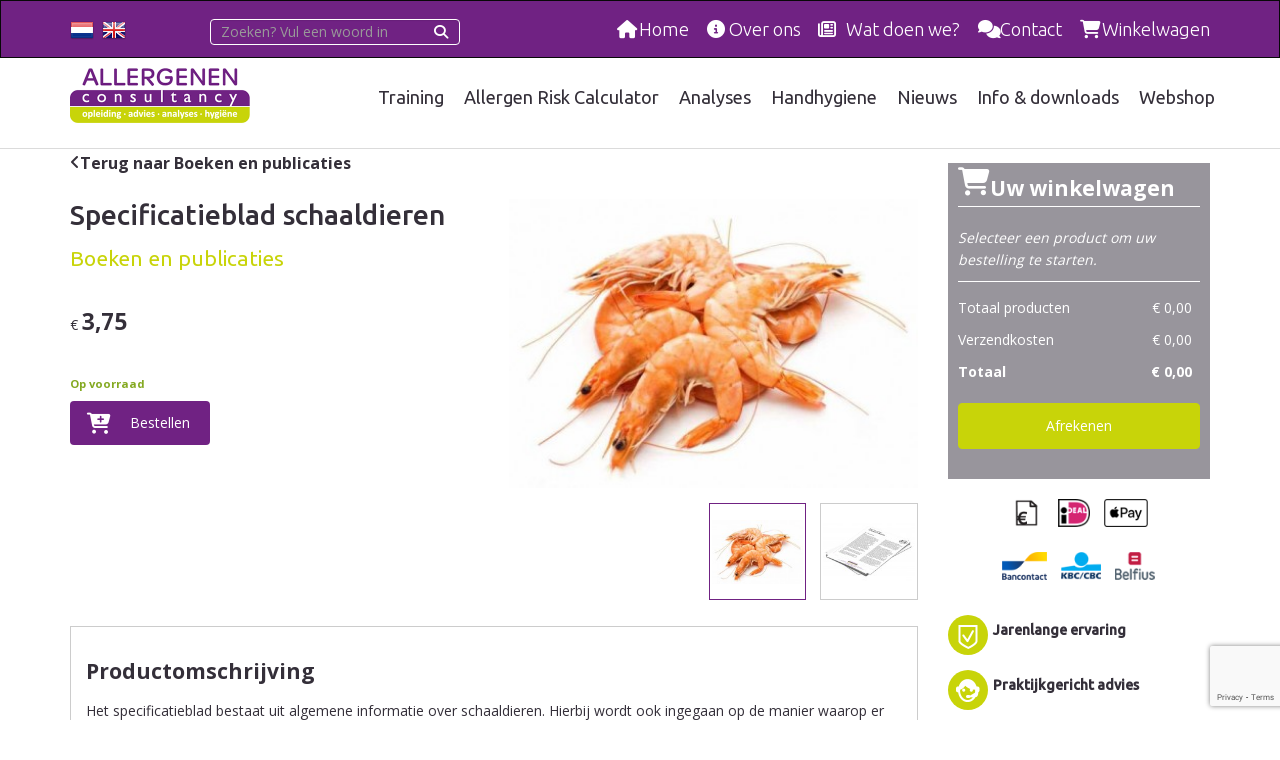

--- FILE ---
content_type: text/html; charset=UTF-8
request_url: https://www.allergenenconsultancy.nl/product/boeken-en-publicaties/specificatieblad-schaaldieren
body_size: 8149
content:
<!DOCTYPE html>
<html lang="nl">
    <head>
                <meta charset="utf-8">
        <meta http-equiv="X-UA-Compatible" content="IE=edge">
        <meta name="viewport" content="width=device-width, initial-scale=1">
        <!-- The above 3 meta tags *must* come first in the head; any other head content must come *after* these tags -->


        <title>Bestel specificatieblad schaaldieren | Allergenen Consultancy</title>
        <meta name="description" content="Het specificatieblad bevat algemene informatie over schaaldieren, inclusief de interpretatie van de ALBA/ LeDa-lijst van de groep schaal- en schelpdieren. " />
        <meta property="og:title" content="Bestel specificatieblad schaaldieren | Allergenen Consultancy" />
        <meta property="og:locale" content="nl_NL" />
        <meta property="og:type" content="article" />
        <meta property="og:description" content="Het specificatieblad bevat algemene informatie over schaaldieren, inclusief de interpretatie van de ALBA/ LeDa-lijst van de groep schaal- en schelpdieren. " />
                <meta property="og:image" content="https://www.allergenenconsultancy.nl/img/normal/product/16/specificatieblad-schaaldieren-garnalen-allergeen.jpg" />
                <meta property="og:url" content="https://www.allergenenconsultancy.nl/product/boeken-en-publicaties/specificatieblad-schaaldieren" />
        
                <link rel="canonical" href="/product/boeken-en-publicaties/specificatieblad-schaaldieren" />
        
                <link rel="shortcut icon" type="image/x-icon" href="/favicon.ico">
        
        
        <!-- Bootstrap -->
        <link href="https://maxcdn.bootstrapcdn.com/bootstrap/3.3.5/css/bootstrap.min.css" rel="stylesheet">

        <link href='https://fonts.googleapis.com/css?family=Open+Sans:400,600,700&subset=latin,latin-ext' rel='stylesheet' type='text/css'>
        <link href='https://fonts.googleapis.com/css?family=Ubuntu:300,400,500' rel='stylesheet' type='text/css'>
        <!-- <link rel="stylesheet" href="https://maxcdn.bootstrapcdn.com/font-awesome/4.4.0/css/font-awesome.min.css"> -->
        
        <script src="https://kit.fontawesome.com/99f48197d7.js" crossorigin="anonymous"></script>

        
                        <link type="text/css" media="screen" rel="stylesheet" href="/css/styles.min.css?v=220713" />
        
        <link rel="stylesheet" href="/assets/PhotoSwipe-master/dist/photoswipe.css">
        <link rel="stylesheet" href="/assets/PhotoSwipe-master/dist/default-skin/default-skin.css"> 
        
                                        <!-- Chatra {literal} -->
        <script nonce="rAnd0m">
            (function(d, w, c) {
                w.ChatraID = 'yKavNt8dczTYPwrNd';
                var s = d.createElement('script');
                w[c] = w[c] || function() {
                    (w[c].q = w[c].q || []).push(arguments);
                };
                s.async = true;
                s.src = 'https://call.chatra.io/chatra.js';
                if (d.head) d.head.appendChild(s);
            })(document, window, 'Chatra');
        </script>
        <!-- /Chatra {/literal} -->
                

        <!-- Google tag (gtag.js) -->
        <script async src="https://www.googletagmanager.com/gtag/js?id=G-Y87YLSVD6H"></script>
        <script nonce="rAnd2m">
        window.dataLayer = window.dataLayer || [];
        function gtag(){dataLayer.push(arguments);}
        gtag('js', new Date());

        gtag('config', 'G-Y87YLSVD6H', { 'debug_mode': true });
        </script>


        <script src="https://www.google.com/recaptcha/enterprise.js?&render=6LeAWFsiAAAAAIdZF4oXfFPk8p2Yqof1Vjg1k15W"></script>
        <script nonce="rAnd3m">
        // grecaptcha.enterprise.ready(function() {
        //     grecaptcha.enterprise.execute('6LeAWFsiAAAAAIdZF4oXfFPk8p2Yqof1Vjg1k15W', {action: 'login'}).then(function(token) {
        //     ...
        //     });
        // });
        </script>    </head>
    <body class="">



        



<script type="application/ld+json">
  {
    "@context": "http://schema.org",
    "@type": "Organization",
    "name": "Allergenen Consultancy",
    "logo": "https://www.allergenenconsultancy.nl/images-tpl/allergenenconsultancy-logo.png",
    "url": "https://www.allergenenconsultancy.nl/",
    "telephone" : "+31 (0)33 277 05 71",
    "email" : "info@allergenenconsultancy.nl",
     "address" : {
    "@type" : "PostalAddress",
    "streetAddress" : "Oosteinde 85d",
    "addressLocality" : "Scherpenzeel (Gld)",
    "addressCountry" : "The Netherlands",
    "postalCode" : "3925 LB"
  },
    "sameAs": [
      "https://www.facebook.com/allergenen",
      "https://twitter.com/allergenen",
      "https://www.linkedin.com/company/allergenen-consultancy"
    ]
  }
</script>


        <header class="header_top navbar-fixed-top">
            <!-- Fixed navbar -->
            <div class="masthead">
                <nav class="navbar navbar-inverse">
                    <div class="container">
                        <div id="" class="">
                            
                            <div class="navbar-left clearfix">
                                <div class="lang-select-wrapper">
                                    <!-- <a href="#" id="lang_select"><i class="fa fa-globe"></i> NL</a>
                                    <div id="lang_dropdown" style="display: none;">
                                        <div id="google_translate_element"></div>
                                    </div> -->

                                    
                                    <!-- GTranslate: https://gtranslate.io/ -->
                                    </a><a href="#" onclick="doGTranslate('nl|nl');return false;" title="Dutch" class="gflag nturl" style="background-position:-0px -100px;"><img src="//gtranslate.net/flags/blank.png" height="24" width="24" alt="Dutch" /></a>
                                    <a href="#" onclick="doGTranslate('nl|en');return false;" title="English" class="gflag nturl" style="background-position:-0px -0px;"><img src="//gtranslate.net/flags/blank.png" height="24" width="24" alt="English" /></a>
                                                                        <style>
                                        a.gflag {vertical-align:middle;font-size:16px;padding:1px 0;background-repeat:no-repeat;background-image:url(//gtranslate.net/flags/24.png);}
                                        a.gflag img {border:0;}
                                        a.gflag:hover {background-image:url(//gtranslate.net/flags/24a.png);}
                                    </style>
                                    <script type="text/javascript">
                                    /* <![CDATA[ */
                                    function doGTranslate(lang_pair) {if(lang_pair.value)lang_pair=lang_pair.value;if(lang_pair=='')return;var lang=lang_pair.split('|')[1];var plang=location.pathname.split('/')[1];if(plang.length !=2 && plang.toLowerCase() != 'zh-cn' && plang.toLowerCase() != 'zh-tw')plang='nl';if(lang == 'nl')location.href=location.protocol+'//'+location.host+location.pathname.replace('/'+plang+'/', '/')+location.search;else location.href=location.protocol+'//'+location.host+'/'+lang+location.pathname.replace('/'+plang+'/', '/')+location.search;}
                                    /* ]]> */
                                    </script>
                                </div>

                                <form class="navbar-form" role="search" action="/search.php" method="GET">
                                    <div class="form-group">
                                        <input type="text" class="form-control" placeholder="Zoeken? Vul een woord in" name="q">
                                        <button type="submit" class="btn btn-default"><i class="fa fa-search"></i></button>
                                    </div>
                                </form>
                            </div>
                                
                            <ul class="nav navbar-nav navbar-right">
<li class="home"><a href="/">Home</a></li>
                                <li class="aboutus"><a href="/over-ons">Over ons</a></li>
                                <li class="service"><a href="/allergenenadvies">Wat doen we?</a></li>
                                <li class="contact"><a href="/contact.php">Contact</a></li>


                                <li class="cart"><a href="/cart.php">Winkelwagen</a></li>
                            </ul>
                        </div><!--/.nav-collapse -->
                    </div>
                </nav>
            </div>

            <div class="container navbar-wrapper">
                <nav class="navbar navbar-default">
                    <div class="navbar-header">
                        <button type="button" class="navbar-toggle collapsed" data-toggle="collapse" data-target="#navbar" aria-expanded="false" aria-controls="navbar">
                            <span class="sr-only">Toggle navigation</span>
                            <span class="icon-bar"></span>
                            <span class="icon-bar"></span>
                            <span class="icon-bar"></span>
                            <span class="icon-bar"></span>                            					<span class="icon-bar"></span>
                        </button>
                        <a class="navbar-brand" href="/">
                            <img alt="Allergenen Consultancy" src="/images-tpl/allergenenconsultancy-logo.png?v=22">
                        </a>
                    </div>

                    <div class="collapse navbar-collapse navbar-right" id="navbar">

                        <ul class="nav navbar-nav">
                            
                            
                            
                            
                            
                            
                            
                            
                                
	                                        <li class="dropdown">
                                    <a href="/training" >Training</a><b class="owncaret dropdown-toggle" data-toggle="dropdown" role="button" aria-haspopup="true" aria-expanded="false"></b>                                                                        <ul class="dropdown-menu " id="sub1">
                                    <li class="clearfix"><a href="/product/cursussen-en-e-learning/training-risicoberekening-kruisbesmetting-allergenen-vital-klassikaal" class="sub">Risicoberekening kruisbesmetting allergenen (VITAL) klassikaal</a></li><li class="clearfix"><a href="/product/cursussen-en-e-learning/opfristraining-risicoberekening-kruisbesmetting-allergenen-vital" class="sub">Risicoberekening kruisbesmetting allergenen (VITAL) opfris</a></li><li class="clearfix"><a href="/product/cursussen-en-e-learning/training-risicoberekening-kruisbesmetting-allergenen-vital-web-based" class="sub">Risicoberekening kruisbesmetting allergenen (VITAL) web-based</a></li><li class="clearfix"><a href="/product/cursussen-en-e-learning/training-risk-assessment-cross-contact-allergens-vital-english-web-based" class="sub">Risk assessment cross-contact allergens (VITAL) web-based (EN)</a></li><li class="clearfix"><a href="/product/cursussen-en-e-learning/training-vital-online-engels-web-based" class="sub">VITAL Online web-based (EN)</a></li><li class="clearfix"><a href="/product/cursussen-en-e-learning/training-allergenenbeleid-in-praktijk" class="sub">Allergenenbeleid in praktijk</a></li><li class="clearfix"><a href="/product/cursussen-en-e-learning/training-allergenen-vrij-van-claims" class="sub">Allergenen vrij-van claims</a></li><li class="clearfix"><a href="/product/cursussen-en-e-learning/training-reiniging-en-validatie-allergenen" class="sub">Reiniging en validatie allergenen</a></li><li class="clearfix"><a href="/product/cursussen-en-e-learning/e-learning-allergenen-industrie-nederlands" class="sub">E-learning industrie operators NL</a></li><li class="clearfix"><a href="/product/cursussen-en-e-learning/e-learning-allergenen-industrie-engels" class="sub">E-learning industrie operators EN</a></li><li class="clearfix"><a href="/product/cursussen-en-e-learning/e-learning-allergenen-industrie-pools" class="sub">E-learning industrie operators PL</a></li><li class="clearfix"><a href="/product/cursussen-en-e-learning/cursus-allergenenbeheer-horeca-en-zorg" class="sub">Cursus horeca en zorg</a></li><li class="clearfix"><a href="/product/cursussen-en-e-learning/e-learning-allergenen-foodservice" class="sub">E-learning foodservice NL</a></li><li class="clearfix"><a href="/product/cursussen-en-e-learning/e-learning-allergens-foodservice-english" class="sub">E-learning foodservice EN</a></li>	
                                    </ul>
                                                                    </li>
			                                <li class="dropdown">
                                    <a href="/product/boeken-en-publicaties/allergen-risk-calculator-update-service-jaarlijks-abonnement" >Allergen Risk Calculator</a><b class="owncaret dropdown-toggle" data-toggle="dropdown" role="button" aria-haspopup="true" aria-expanded="false"></b>                                                                        <ul class="dropdown-menu " id="sub2">
                                    <li class="clearfix"><a href="/vital" class="sub">VITAL</a></li><li class="clearfix"><a href="/drempelwaarden" class="sub">Drempelwaarden</a></li>	
                                    </ul>
                                                                    </li>
			                                <li class="dropdown">
                                    <a href="/analyses" >Analyses</a><b class="owncaret dropdown-toggle" data-toggle="dropdown" role="button" aria-haspopup="true" aria-expanded="false"></b>                                                                        <ul class="dropdown-menu " id="sub3">
                                    <li class="clearfix"><a href="/analyseopdracht.php" class="sub">Laboratorium service</a></li><li class="clearfix"><a href="/sneltest-sensistrip" class="sub">Sneltest SENSIStrip</a></li><li class="clearfix"><a href="/sneltest-reveal-3-d" class="sub">Sneltest Reveal 3-D</a></li><li class="clearfix"><a href="/sneltest-gluten-flowthrough" class="sub">Sneltest gluten FlowThrough</a></li><li class="clearfix"><a href="/sneltest-rida-quick" class="sub">Sneltest RIDA Quick</a></li><li class="clearfix"><a href="/sneltest-rapid-test-pro-ii" class="sub">Sneltest Rapid Test Pro II</a></li><li class="clearfix"><a href="/sneltest-bioavid" class="sub">Sneltest Bioavid</a></li><li class="clearfix"><a href="/sulfiet-sneltest" class="sub">Sulfiet sneltest</a></li><li class="clearfix"><a href="/eiwittest-neogen-3m-clean-trace" class="sub">Eiwittest Neogen (3M) Clean Trace</a></li><li class="clearfix"><a href="/product/eiwittesten/path-chek-hygiene-eiwittest" class="sub">Eiwittest Path-Check</a></li><li class="clearfix"><a href="/atp-meting" class="sub">ATP meting</a></li>	
                                    </ul>
                                                                    </li>
			                                <li class="">
                                    <a href="/handhygiene" >Handhygiene</a>                                                                    </li>
			                                <li class="">
                                    <a href="/nieuws.php" >Nieuws</a>                                                                    </li>
			                                <li class="dropdown">
                                    <a href="/info-downloads" >Info & downloads</a><b class="owncaret dropdown-toggle" data-toggle="dropdown" role="button" aria-haspopup="true" aria-expanded="false"></b>                                                                        <ul class="dropdown-menu " id="sub6">
                                    <li class="clearfix"><a href="/vital" class="sub">VITAL</a></li><li class="clearfix"><a href="/drempelwaarden" class="sub">Drempelwaarden/ referentiedosissen</a></li><li class="clearfix"><a href="/allergenenmanagement" class="sub">Allergenenmanagement</a></li><li class="clearfix"><a href="/allergenenlijst" class="sub">Allergenenlijst</a></li><li class="clearfix"><a href="/validatie-reiniging" class="sub">Validatie reiniging</a></li><li class="clearfix"><a href="/voedselallergie" class="sub">Voedselallergie</a></li><li class="clearfix"><a href="/sjabloon-allergeneninformatie" class="sub">Sjabloon allergeneninformatie</a></li><li class="clearfix"><a href="/wetgeving-en-allergenen" class="sub">Wetgeving en allergenen</a></li><li class="clearfix"><a href="/glutenvrij" class="sub">Glutenvrij</a></li><li class="clearfix"><a href="/lactosevrij" class="sub">Lactosevrij</a></li><li class="clearfix"><a href="/vraag-en-antwoord" class="sub">Vraag en antwoord</a></li><li class="clearfix"><a href="/downloads" class="sub">Downloads</a></li>	
                                    </ul>
                                                                    </li>
			                                <li class=""><a href="/producten">Webshop</a></li>
                        </ul>
                        
                        
                        
                        <ul class="nav navbar-nav navbar-hidden">
                            <li><a href="/over-ons">Over ons</a></li>
                            <li><a href="/allergenenadvies">Wat doen wij?</a></li>
                            <li><a href="/contact.php">Contact</a></li>
                            <li><a href="/cart.php">Winkelwagen</a></li>
                        </ul>

                    </div>
                </nav>
            </div>
        </header><div class="container breadcrumb"><a href="/producten/boeken-en-publicaties" class="backlink">Terug naar Boeken en publicaties</a></div>    

<div class="container margin-top">
    <div class="row">
        <div class="col-md-9">
            <div itemscope itemtype="https://schema.org/Product">
                <article class="product-detail">
                    <div class="row">
                        <div class="col-sm-6">
                            <h1 itemprop="name">Specificatieblad schaaldieren</h1>
                            <h3>Boeken en publicaties</h3>
                            <div class="orderaction-wrapper">
                                
                                    <div class="" itemprop="offers" itemscope itemtype="https://schema.org/Offer">
                                                                                <span class="priceTag">&euro; <span>3,75</span></span>                                
                                                                                <meta itemprop="price" content="3.75" />
                                        <meta itemprop="priceCurrency" content="EUR" />
                                        <meta itemprop="availability" content="inStock" />                                
                                        <meta itemprop="url" content="https://www.allergenenconsultancy.nl/product/boeken-en-publicaties/specificatieblad-schaaldieren" /> 
                                                                                <meta itemprop="gtin13" content="0718194114655" />
                                                                                <meta itemprop="sku" content="3" />
                                                                                <meta itemprop="priceValidUntil" content="2026-11-13" />
                                    </div>
                                    
                                
                                
                            </div>

                            <div>
                                
                                                                        <span class="stock-message">Op voorraad</span>
                                                                
                            </div>
                                
                                                        
                            <div>
                                                                                                
                                                                            <a href="javascript:productToCart(16,1)" class="btn btn-primary">Bestellen</a>
                                    
                                                            </div>
                            
                        </div>                
                        <div class="col-sm-6">
                            <div class="prod-detail-img">
                                                                    <img itemprop="image" id="product_img" class="fullwidth" src="/img/normal/product/16/specificatieblad-schaaldieren-garnalen-allergeen.jpg" data-large="/img/large/product/16/specificatieblad-schaaldieren-garnalen-allergeen.jpg" alt="Specificatieblad schaaldieren" data-size="614x434" data-index="0" />
                                                            </div>
                            
                            
                        </div>
                        
                        
                                                <div class="col-sm-12">
                            
                            <ul class="prod-thumbs list-inline">
                                                                <li class="product_thumb active">
                                    <div class="product_thumb_inner">
                                        <div class="product_thumb_wrapper">
                                            <span class="helper"></span>
                                            <img src="/img/thumbs/product/16/specificatieblad-schaaldieren-garnalen-allergeen.jpg" data-normal="/img/normal/product/16/specificatieblad-schaaldieren-garnalen-allergeen.jpg" data-large="/img/large/product/16/specificatieblad-schaaldieren-garnalen-allergeen.jpg" id="thumb_203" alt="Specificatieblad schaaldieren" data-size="614x434" data-index="0" data-title="Specificatieblad schaaldieren" data-orientation="landscape" />
                                        </div>
                                    </div>
                                </li>
                                                            <li class="product_thumb ">
                                    <div class="product_thumb_inner">
                                        <div class="product_thumb_wrapper">
                                            <span class="helper"></span>
                                            <img src="/img/thumbs/product/16/specificatieblad-schaaldieren-voorbeeld.jpg" data-normal="/img/normal/product/16/specificatieblad-schaaldieren-voorbeeld.jpg" data-large="/img/large/product/16/specificatieblad-schaaldieren-voorbeeld.jpg" id="thumb_2060" alt="Specificatieblad schaaldieren" data-size="1000x637" data-index="1" data-title="Specificatieblad schaaldieren" data-orientation="landscape" />
                                        </div>
                                    </div>
                                </li>
                                                        </ul>
                        </div>
                                                <!-- Root element of PhotoSwipe. Must have class pswp. -->
                        <div class="pswp" tabindex="-1" role="dialog" aria-hidden="true">

                            <div class="pswp__bg"></div>
                            <div class="pswp__scroll-wrap">
                                <!-- Container that holds slides. 
                                    PhotoSwipe keeps only 3 of them in the DOM to save memory.
                                    Don't modify these 3 pswp__item elements, data is added later on. -->
                                <div class="pswp__container">
                                    <div class="pswp__item"></div>
                                    <div class="pswp__item"></div>
                                    <div class="pswp__item"></div>
                                </div>
                                <!-- Default (PhotoSwipeUI_Default) interface on top of sliding area. Can be changed. -->
                                <div class="pswp__ui pswp__ui--hidden">
                                    <div class="pswp__top-bar">
                                        <!--  Controls are self-explanatory. Order can be changed. -->
                                        <div class="pswp__counter"></div>
                                        <div class="pswp__title">Specificatieblad schaaldieren</div>
                                        <button class="pswp__button pswp__button--close" title="Close (Esc)"></button>
                                        <button class="pswp__button pswp__button--share" title="Share"></button>
                                        <button class="pswp__button pswp__button--fs" title="Toggle fullscreen"></button>
                                        <button class="pswp__button pswp__button--zoom" title="Zoom in/out"></button>
                                        <!-- Preloader demo https://codepen.io/dimsemenov/pen/yyBWoR -->
                                        <!-- element will get class pswp__preloader--active when preloader is running -->
                                        <div class="pswp__preloader">
                                            <div class="pswp__preloader__icn">
                                              <div class="pswp__preloader__cut">
                                                <div class="pswp__preloader__donut"></div>
                                              </div>
                                            </div>
                                        </div>
                                    </div>
                                    <div class="pswp__share-modal pswp__share-modal--hidden pswp__single-tap">
                                        <div class="pswp__share-tooltip"></div> 
                                    </div>
                                    <button class="pswp__button pswp__button--arrow--left" title="Previous (arrow left)">
                                    </button>
                                    <button class="pswp__button pswp__button--arrow--right" title="Next (arrow right)">
                                    </button>
                                    <div class="pswp__caption">
                                        <div class="pswp__caption__center"></div>
                                    </div>
                                </div>
                            </div>

                        </div>
                        
                    </div>            
                </article>
                <article class="product-desc">
                    
                    <div class="product-desc-inner">
                        <span class="h2">Productomschrijving</span>
                        <div itemprop="description" class="hidden"><p>Achtergrondinformatie over schaaldieren. Inclusief synoniemen en mogelijke productaanwezigheid.</p></div>
                        <div><p>Het&nbsp;specificatieblad&nbsp;bestaat uit algemene informatie over schaaldieren. Hierbij wordt ook ingegaan op de manier waarop er ge&euml;tiketteerd moet worden. Het specificatieblad bevat verder een opsomming van ingredi&euml;ntbenamingen die op gebruik van schaaldieren duiden. Ook is een overzicht opgenomen van productgroepen waarin schaaldieren kunnen voorkomen en alle handelsbenamingen.</p>
<p>Aan de hand van deze praktische specificatiebladen kunnen bijvoorbeeld ingredi&euml;ntendeclaraties en allergeneninformatie opgesteld of gecontroleerd worden. De specificatiebladen zijn niet vergelijkbaar met de merkartikelenlijsten van het Voedingscentrum. Ze bevatten -in tegenstelling tot de merkartikelenlijsten- veel achtergrondinformatie over het allergeen maar geen informatie over specifieke merken of fabrikanten.</p></div>

                                            </div>
                    <div class="orderaction-wrapper">
                                                                            <a href="javascript:productToCart(16,1)" class="btn btn-primary">Bestellen</a>
                                                                    </div>
                </article>        
            </div>        
                         
            </div>

            <div class="col-md-3 shop-aside">
                
                <div class="row">
    <div class="col-xs-12 col-sm-6 col-md-12">
        <div class="text-center">
            <br/>
        </div>
        <div class="cart-wrapper">
            <header><strong>Uw winkelwagen</strong></header>
            <!--<p class="no-cart"><em>Voeg een artikel toe om uw bestelling te starten.</em></p>-->
            <div class="cart-contents">

                                    <p><em>Selecteer een product om uw bestelling te starten.</em></p>
                                </div>
            <div class="cart-totals">


                <div class="totals-row">
                    <div class="c1">Totaal producten</div>
                    <div class="c2">&euro; 0,00</div>
                </div>
                <div class="totals-row">
                    <div class="c1">Verzendkosten</div>
                    <div class="c2">&euro; <span id="delCosts">0,00</span></div>
                </div>
                                <div class="totals-row grandtotal">
                    <div class="c1">Totaal</div>
                    <div class="c2">&euro; <span id="label_total">0,00</span></div>
                </div>
            </div>
                <div class="cart-buttons">
                    <a href="/cart.php" class="btn btn-block btn-default">Afrekenen</a>
                </div>


        </div>  
        <div class="payment-icons">
            <img src="/images-tpl/payment-icons/logo-factuur.png" title="Factuur" />
            <img src="/images-tpl/payment-icons/logo-ideal.png" title="iDeal" />
            <img src="/images-tpl/payment-icons/apple-pay.png" title="Apple Pay" />
                        
        </div>
        
    <div class="payment-icons">
                        
               
            <img src="/images-tpl/payment-icons/logo-bancontact.png" title="Bancontact" />
            <img src="/images-tpl/payment-icons/logo-kbc-cbc.png" title="KBC / CBC" />
            <img src="/images-tpl/payment-icons/logo-belfius.png" title="Belfius" />
        </div> 
    </div>
    <div class="col-xs-12 col-sm-6 col-md-12 shop-aside-2">

        <div class="usps-aside">
    <div class="usp-row">
        <div class="usp-icon usp-2">
            <img src="/images-tpl/icon-trust.png" alt="Allergenen Consultancy is gespecialiseerd in allergenenbeheer" title="Betrouwbaar en ervaren"/>
        </div>
        <div class="usp-txt">
            <p>Jarenlange ervaring</p>
        </div>
    </div>
    <div class="usp-row">
        <div class="usp-icon usp-1">
            <img src="/images-tpl/icon-advice.png" alt="Advies van Allergenen Consultancy is praktijkgericht" title="Allergenen ondersteuning in de praktijk" />
        </div>
        <div class="usp-txt">
            <p>Praktijkgericht advies</p>
        </div>
    </div>
    <div class="usp-row">
        <div class="usp-icon usp-1">
            <img src="/images-tpl/icon-factuur.png" alt="Bestel eenvoudig in de webshop van Allergenen Consultancy op factuur" title="Achteraf betalen op factuur" />
        </div>
        <div class="usp-txt">
            <p>Levering op factuur</p>
        </div>
    </div>
    <div class="usp-row">
        <div class="usp-icon usp-1"  >
            <img src="/images-tpl/icon-24.png" alt="Online bestellingen worden snel geleverd" title="Uit voorraad en snel geleverd, ook in België" />
        </div>
        <div class="usp-txt">
            <p>Voor 12 uur besteld<br />volgende werkdag in huis</p>
        </div>
    </div>
    <div class="usp-row">
        <div class="usp-icon usp-1" >
            <img src="/images-tpl/icon-delivery.png" alt="Gratis levering van uw bestelling" title="Gratis levering, ook naar België"/>
        </div>
        <div class="usp-txt">
            <p>Gratis levering vanaf &euro; 350</p>
        </div>
    </div>
</div>        
    </div>
    
</div>

<div class="cart-buttons">
    <a href="/bestelproces" class="btn btn-block btn-primary">Uitleg bestelproces</a>
</div>
        <div class="text-center">
            <br/>
        </div>
                
            </div>    
        </div>
    </div>        <footer class="footer">
            <div class="container">
            
                <div class="row">
                    <div class="col-sm-6 col-md-8">
                        <div class="nls_box">
                            <div class="newsletter_subscribe" id="newsletter_subscribe">    
                                <h4>Blijf op de hoogte</h4>
                                <strong>Van al het allergenen nieuws</strong>
                                <span>Schrijf in voor de nieuwsbrief</span>

                                <div class="alert alert-danger" id="nl-subscribe-error"></div>
                                <div class="alert alert-success" id="nl-subscribe-success"></div>

                                <div id="nl-subscribe-wrapper">
                                    <form action="/nieuwsbrief/index.php" class="form-inline" id="newsletter_subscribe_form" method="post">
                                        <div class="form-group margin_top_40">
                                           
                                            <input type="email" name="nb_email" value="" placeholder="Vul hier e-mailadres in" id="email_subscribe" class="form-control" />
                                            <!-- <input type='hidden' name='token2' id='token2' value=''>
                                            <input type="submit" id="submit_subscribe_pre" name="submit_subscribe_pre" class="btn btn-default" value="Inschrijven &rsaquo;"></a> -->

                                            <div style="display: inline-block">
                                                <button class="g-recaptcha btn btn-default" disabled="disabled" data-sitekey="6LeAWFsiAAAAAIdZF4oXfFPk8p2Yqof1Vjg1k15W" data-callback='submitNlSubscr' data-action='submit'>Inschrijven &rsaquo;</button>
                                            </div> 
                                            
                                        </div>
                                    </form>
                                </div>
                            </div>
                            
                            <div class="social-links-wrapper">
                                
                                <a href="/images/user/bestanden/Overzicht-sneltesten-allergenenbeheer.pdf" class="productlist-download" rel="external"><i class="fa fa-download fa-2x"></i> Download prijslijst</a>  <span>Volg ons op </span>
  
                                <a href="https://twitter.com/allergenen" rel="external"><i class="fa-brands fa-x-twitter fa-2x"></i></a>
                                <a href="https://www.linkedin.com/company/allergenen-consultancy" rel="external"><i class="fa-brands fa-linkedin fa-2x"></i></a>

<a href="https://www.facebook.com/allergenen" rel="external"><i class="fa-brands fa-facebook fa-2x"></i></a>

                                
                            </div>
                            
                        </div>
                    </div>


                    <div class="col-sm-3  col-md-4">
                        <h4>Contact</h4>
                        <address>
                            <strong>Allergenen Consultancy BV</strong><br>
                            Oosteinde 85d<br>
                            3925 LB Scherpenzeel (Gld)<br/>                          The Netherlands<br />
                            
                            
<p class="footnote"><small><i>Advies voor bedrijven en food professionals, raadpleeg arts of dietist voor medische en dieetvragen </i></small></p>
<strong>Klantenservice</strong> - op werkdagen van 8-18u<br/>
<abbr title="Phone"></abbr> tel. +31 (0)33 277 05 71<br>
<abbr title="E-mail"></abbr> e-mail: <a href="/cdn-cgi/l/email-protection#d2bbbcb4bd92b3bebeb7a0b5b7bcb7bcb1bdbca1a7bea6b3bcb1abfcbcbe"><span class="__cf_email__" data-cfemail="21484f474e61404d4d445346444f444f424e4f52544d55404f42580f4f4d">[email&#160;protected]</span></a><br />
<a href="/bestelproces">Online bestellen en retouren</a>



                        </address>
                    </div>
                </div>
                
                <div>
                    <p class="footnote"><small>&copy; 2025 Allergenen Consultancy - <a href="/privacy" rel="nofollow">Privacy</a> - <a href="/algemene-voorwaarden" rel="nofollow">Cookies en voorwaarden</a> - <a href="/sitemap.php">Sitemap</a></small></p>
                </div>
            </div>
        </footer>   



                <script data-cfasync="false" src="/cdn-cgi/scripts/5c5dd728/cloudflare-static/email-decode.min.js"></script><script src="/assets/jquery/jquery-3.7.1.min.js" type="text/javascript" nonce="rAnd1m"></script>
        <script src="/assets/bootstrap/bootstrap-3.3.5.min.js" type="text/javascript"></script>
        <script src="/assets/masterslider/masterslider.min.js" type="text/javascript"></script>
        <!--<script src="/assets/fancyapps/lib/jquery.mousewheel-3.0.6.pack.js" type="text/javascript"></script>-->
        <script src="/assets/fancyapps/source/jquery.fancybox.pack.js?v=2.1.5" type="text/javascript"></script>
<!--        <script src="/assets/easing/jquery.easing.1.3.js" type="text/javascript"></script>-->
        <script src="/assets/initials.min.js?v=123" type="text/javascript"></script>
<!--        <script src="/assets/init.js" type="text/javascript"></script>-->
        <script type="text/javascript" src="//maps.googleapis.com/maps/api/js?key=AIzaSyD3IxyEiNbmRQSWjAsCpkU8VKFKEGdepeE&sensor=true"></script>
        
        <script type="text/javascript" src="/assets/PhotoSwipe-master/dist/photoswipe.min.js"></script>
        <script type="text/javascript" src="/assets/PhotoSwipe-master/dist/photoswipe-ui-default.min.js"></script>
        <script type="text/javascript" src="/assets/photoswipe-init.js"></script>
        
        
        
                
        
                <script src="https://apis.google.com/js/platform.js" async defer>
          {lang: 'nl'}
        </script>
                





        
        
        <script type="text/javascript" src="//translate.google.com/translate_a/element.js?cb=googleTranslateElementInit"></script>        
    <script defer src="https://static.cloudflareinsights.com/beacon.min.js/vcd15cbe7772f49c399c6a5babf22c1241717689176015" integrity="sha512-ZpsOmlRQV6y907TI0dKBHq9Md29nnaEIPlkf84rnaERnq6zvWvPUqr2ft8M1aS28oN72PdrCzSjY4U6VaAw1EQ==" data-cf-beacon='{"version":"2024.11.0","token":"8207072a56174fceaf014ef9b1b8a107","r":1,"server_timing":{"name":{"cfCacheStatus":true,"cfEdge":true,"cfExtPri":true,"cfL4":true,"cfOrigin":true,"cfSpeedBrain":true},"location_startswith":null}}' crossorigin="anonymous"></script>
</body>
</html>

--- FILE ---
content_type: text/html; charset=utf-8
request_url: https://www.google.com/recaptcha/enterprise/anchor?ar=1&k=6LeAWFsiAAAAAIdZF4oXfFPk8p2Yqof1Vjg1k15W&co=aHR0cHM6Ly93d3cuYWxsZXJnZW5lbmNvbnN1bHRhbmN5Lm5sOjQ0Mw..&hl=en&v=naPR4A6FAh-yZLuCX253WaZq&size=invisible&anchor-ms=20000&execute-ms=15000&cb=yy34ne4fkwmf
body_size: 45192
content:
<!DOCTYPE HTML><html dir="ltr" lang="en"><head><meta http-equiv="Content-Type" content="text/html; charset=UTF-8">
<meta http-equiv="X-UA-Compatible" content="IE=edge">
<title>reCAPTCHA</title>
<style type="text/css">
/* cyrillic-ext */
@font-face {
  font-family: 'Roboto';
  font-style: normal;
  font-weight: 400;
  src: url(//fonts.gstatic.com/s/roboto/v18/KFOmCnqEu92Fr1Mu72xKKTU1Kvnz.woff2) format('woff2');
  unicode-range: U+0460-052F, U+1C80-1C8A, U+20B4, U+2DE0-2DFF, U+A640-A69F, U+FE2E-FE2F;
}
/* cyrillic */
@font-face {
  font-family: 'Roboto';
  font-style: normal;
  font-weight: 400;
  src: url(//fonts.gstatic.com/s/roboto/v18/KFOmCnqEu92Fr1Mu5mxKKTU1Kvnz.woff2) format('woff2');
  unicode-range: U+0301, U+0400-045F, U+0490-0491, U+04B0-04B1, U+2116;
}
/* greek-ext */
@font-face {
  font-family: 'Roboto';
  font-style: normal;
  font-weight: 400;
  src: url(//fonts.gstatic.com/s/roboto/v18/KFOmCnqEu92Fr1Mu7mxKKTU1Kvnz.woff2) format('woff2');
  unicode-range: U+1F00-1FFF;
}
/* greek */
@font-face {
  font-family: 'Roboto';
  font-style: normal;
  font-weight: 400;
  src: url(//fonts.gstatic.com/s/roboto/v18/KFOmCnqEu92Fr1Mu4WxKKTU1Kvnz.woff2) format('woff2');
  unicode-range: U+0370-0377, U+037A-037F, U+0384-038A, U+038C, U+038E-03A1, U+03A3-03FF;
}
/* vietnamese */
@font-face {
  font-family: 'Roboto';
  font-style: normal;
  font-weight: 400;
  src: url(//fonts.gstatic.com/s/roboto/v18/KFOmCnqEu92Fr1Mu7WxKKTU1Kvnz.woff2) format('woff2');
  unicode-range: U+0102-0103, U+0110-0111, U+0128-0129, U+0168-0169, U+01A0-01A1, U+01AF-01B0, U+0300-0301, U+0303-0304, U+0308-0309, U+0323, U+0329, U+1EA0-1EF9, U+20AB;
}
/* latin-ext */
@font-face {
  font-family: 'Roboto';
  font-style: normal;
  font-weight: 400;
  src: url(//fonts.gstatic.com/s/roboto/v18/KFOmCnqEu92Fr1Mu7GxKKTU1Kvnz.woff2) format('woff2');
  unicode-range: U+0100-02BA, U+02BD-02C5, U+02C7-02CC, U+02CE-02D7, U+02DD-02FF, U+0304, U+0308, U+0329, U+1D00-1DBF, U+1E00-1E9F, U+1EF2-1EFF, U+2020, U+20A0-20AB, U+20AD-20C0, U+2113, U+2C60-2C7F, U+A720-A7FF;
}
/* latin */
@font-face {
  font-family: 'Roboto';
  font-style: normal;
  font-weight: 400;
  src: url(//fonts.gstatic.com/s/roboto/v18/KFOmCnqEu92Fr1Mu4mxKKTU1Kg.woff2) format('woff2');
  unicode-range: U+0000-00FF, U+0131, U+0152-0153, U+02BB-02BC, U+02C6, U+02DA, U+02DC, U+0304, U+0308, U+0329, U+2000-206F, U+20AC, U+2122, U+2191, U+2193, U+2212, U+2215, U+FEFF, U+FFFD;
}
/* cyrillic-ext */
@font-face {
  font-family: 'Roboto';
  font-style: normal;
  font-weight: 500;
  src: url(//fonts.gstatic.com/s/roboto/v18/KFOlCnqEu92Fr1MmEU9fCRc4AMP6lbBP.woff2) format('woff2');
  unicode-range: U+0460-052F, U+1C80-1C8A, U+20B4, U+2DE0-2DFF, U+A640-A69F, U+FE2E-FE2F;
}
/* cyrillic */
@font-face {
  font-family: 'Roboto';
  font-style: normal;
  font-weight: 500;
  src: url(//fonts.gstatic.com/s/roboto/v18/KFOlCnqEu92Fr1MmEU9fABc4AMP6lbBP.woff2) format('woff2');
  unicode-range: U+0301, U+0400-045F, U+0490-0491, U+04B0-04B1, U+2116;
}
/* greek-ext */
@font-face {
  font-family: 'Roboto';
  font-style: normal;
  font-weight: 500;
  src: url(//fonts.gstatic.com/s/roboto/v18/KFOlCnqEu92Fr1MmEU9fCBc4AMP6lbBP.woff2) format('woff2');
  unicode-range: U+1F00-1FFF;
}
/* greek */
@font-face {
  font-family: 'Roboto';
  font-style: normal;
  font-weight: 500;
  src: url(//fonts.gstatic.com/s/roboto/v18/KFOlCnqEu92Fr1MmEU9fBxc4AMP6lbBP.woff2) format('woff2');
  unicode-range: U+0370-0377, U+037A-037F, U+0384-038A, U+038C, U+038E-03A1, U+03A3-03FF;
}
/* vietnamese */
@font-face {
  font-family: 'Roboto';
  font-style: normal;
  font-weight: 500;
  src: url(//fonts.gstatic.com/s/roboto/v18/KFOlCnqEu92Fr1MmEU9fCxc4AMP6lbBP.woff2) format('woff2');
  unicode-range: U+0102-0103, U+0110-0111, U+0128-0129, U+0168-0169, U+01A0-01A1, U+01AF-01B0, U+0300-0301, U+0303-0304, U+0308-0309, U+0323, U+0329, U+1EA0-1EF9, U+20AB;
}
/* latin-ext */
@font-face {
  font-family: 'Roboto';
  font-style: normal;
  font-weight: 500;
  src: url(//fonts.gstatic.com/s/roboto/v18/KFOlCnqEu92Fr1MmEU9fChc4AMP6lbBP.woff2) format('woff2');
  unicode-range: U+0100-02BA, U+02BD-02C5, U+02C7-02CC, U+02CE-02D7, U+02DD-02FF, U+0304, U+0308, U+0329, U+1D00-1DBF, U+1E00-1E9F, U+1EF2-1EFF, U+2020, U+20A0-20AB, U+20AD-20C0, U+2113, U+2C60-2C7F, U+A720-A7FF;
}
/* latin */
@font-face {
  font-family: 'Roboto';
  font-style: normal;
  font-weight: 500;
  src: url(//fonts.gstatic.com/s/roboto/v18/KFOlCnqEu92Fr1MmEU9fBBc4AMP6lQ.woff2) format('woff2');
  unicode-range: U+0000-00FF, U+0131, U+0152-0153, U+02BB-02BC, U+02C6, U+02DA, U+02DC, U+0304, U+0308, U+0329, U+2000-206F, U+20AC, U+2122, U+2191, U+2193, U+2212, U+2215, U+FEFF, U+FFFD;
}
/* cyrillic-ext */
@font-face {
  font-family: 'Roboto';
  font-style: normal;
  font-weight: 900;
  src: url(//fonts.gstatic.com/s/roboto/v18/KFOlCnqEu92Fr1MmYUtfCRc4AMP6lbBP.woff2) format('woff2');
  unicode-range: U+0460-052F, U+1C80-1C8A, U+20B4, U+2DE0-2DFF, U+A640-A69F, U+FE2E-FE2F;
}
/* cyrillic */
@font-face {
  font-family: 'Roboto';
  font-style: normal;
  font-weight: 900;
  src: url(//fonts.gstatic.com/s/roboto/v18/KFOlCnqEu92Fr1MmYUtfABc4AMP6lbBP.woff2) format('woff2');
  unicode-range: U+0301, U+0400-045F, U+0490-0491, U+04B0-04B1, U+2116;
}
/* greek-ext */
@font-face {
  font-family: 'Roboto';
  font-style: normal;
  font-weight: 900;
  src: url(//fonts.gstatic.com/s/roboto/v18/KFOlCnqEu92Fr1MmYUtfCBc4AMP6lbBP.woff2) format('woff2');
  unicode-range: U+1F00-1FFF;
}
/* greek */
@font-face {
  font-family: 'Roboto';
  font-style: normal;
  font-weight: 900;
  src: url(//fonts.gstatic.com/s/roboto/v18/KFOlCnqEu92Fr1MmYUtfBxc4AMP6lbBP.woff2) format('woff2');
  unicode-range: U+0370-0377, U+037A-037F, U+0384-038A, U+038C, U+038E-03A1, U+03A3-03FF;
}
/* vietnamese */
@font-face {
  font-family: 'Roboto';
  font-style: normal;
  font-weight: 900;
  src: url(//fonts.gstatic.com/s/roboto/v18/KFOlCnqEu92Fr1MmYUtfCxc4AMP6lbBP.woff2) format('woff2');
  unicode-range: U+0102-0103, U+0110-0111, U+0128-0129, U+0168-0169, U+01A0-01A1, U+01AF-01B0, U+0300-0301, U+0303-0304, U+0308-0309, U+0323, U+0329, U+1EA0-1EF9, U+20AB;
}
/* latin-ext */
@font-face {
  font-family: 'Roboto';
  font-style: normal;
  font-weight: 900;
  src: url(//fonts.gstatic.com/s/roboto/v18/KFOlCnqEu92Fr1MmYUtfChc4AMP6lbBP.woff2) format('woff2');
  unicode-range: U+0100-02BA, U+02BD-02C5, U+02C7-02CC, U+02CE-02D7, U+02DD-02FF, U+0304, U+0308, U+0329, U+1D00-1DBF, U+1E00-1E9F, U+1EF2-1EFF, U+2020, U+20A0-20AB, U+20AD-20C0, U+2113, U+2C60-2C7F, U+A720-A7FF;
}
/* latin */
@font-face {
  font-family: 'Roboto';
  font-style: normal;
  font-weight: 900;
  src: url(//fonts.gstatic.com/s/roboto/v18/KFOlCnqEu92Fr1MmYUtfBBc4AMP6lQ.woff2) format('woff2');
  unicode-range: U+0000-00FF, U+0131, U+0152-0153, U+02BB-02BC, U+02C6, U+02DA, U+02DC, U+0304, U+0308, U+0329, U+2000-206F, U+20AC, U+2122, U+2191, U+2193, U+2212, U+2215, U+FEFF, U+FFFD;
}

</style>
<link rel="stylesheet" type="text/css" href="https://www.gstatic.com/recaptcha/releases/naPR4A6FAh-yZLuCX253WaZq/styles__ltr.css">
<script nonce="60qkRT240AaGZGD43o8oRA" type="text/javascript">window['__recaptcha_api'] = 'https://www.google.com/recaptcha/enterprise/';</script>
<script type="text/javascript" src="https://www.gstatic.com/recaptcha/releases/naPR4A6FAh-yZLuCX253WaZq/recaptcha__en.js" nonce="60qkRT240AaGZGD43o8oRA">
      
    </script></head>
<body><div id="rc-anchor-alert" class="rc-anchor-alert"></div>
<input type="hidden" id="recaptcha-token" value="[base64]">
<script type="text/javascript" nonce="60qkRT240AaGZGD43o8oRA">
      recaptcha.anchor.Main.init("[\x22ainput\x22,[\x22bgdata\x22,\x22\x22,\[base64]/[base64]/[base64]/[base64]/[base64]/[base64]/[base64]/Mzk3OjU0KSksNTQpLFUuaiksVS5vKS5wdXNoKFtlbSxuLFY/[base64]/[base64]/[base64]/[base64]\x22,\[base64]\\u003d\x22,\x22wo5WIsKyw4Fqw5vDkGhIw5tqXMKORzxhwo7CrsO+d8OhwrwGCxQbGcKlI0/DnSJ9wqrDpsOBN2jCkD7Ck8OLDsKWVsK5TsOUwobCnV42wo8AwrPDkGDCgsOvNMO4wozDlcO9w5wWwpV4w74jPg7CvMKqNcKkEcOTUnTDqUfDqMKgw4/Dr1IcwpdBw5vDrMOgwrZ2wqTCkMKcVcKVdcK/[base64]/CgMO6w4HDjcOIacK5w4QQw4ZuFsKiw4ExwozDrT4fT2oJw6BTwoZYEglGU8OcwpbCqsKjw6rCiR3DkRw0DsOYZ8OSacOOw63CiMOneQnDs2JVJTvDhcO8L8O+GEobeMOMG0jDm8O4L8KgwrbCocO8K8KIw5/Dp3rDghvCjFvCqMOqw7PDiMKwA1MMDXhMBxzCvcOAw6XCoMKowqbDq8ObYsKNCTlXE206wqoNZ8OLCifDs8KRwooRw5/[base64]/Cn8OpwrhBKcKbwozDr8OdRsOaf8KfwoDCusKFwp7DvDxyw7XCssKLWsKzYMK4YcKhLkvCiWXDocOmCcOBLwIdwo5CwojCv0bDjW0PCMKIBn7Cj3YRwro8MGzDuSnClH/CkW/[base64]/RsONw7oPw6nCscOJwq/DhcOzwrktFW/CrxLCncOZZ1TCkcKDw7nDtSTDrxfClcKPwoJ6I8OzdMO/w4TCqibDgz1Lwq/[base64]/CrzHDgSHDvMKjwoYVImsIdMOOw5zDg8KhYcO3w7dgwqtVw59TRsOzwpdDw79Hwo0YD8KWJw8uA8Kdw6Ipw77DnsKHwoBzw7vDoFfCsUHDpcOjX3dDLsK6d8KobBZOw5RQw5BZw7YZwq43wr/[base64]/CrcOqwpjDqAoawo7Ct21mwqEyw7F4w7rDjMOkwpgVWMKIH0MVeznClw16w6ViCmdow5zCrsKFw7jCrF0Tw7bDocOmAAvCvMOyw5TDisOpwo3Ct1zDgcK7f8OFKMKWw4rCg8Kvw6DCusKNw5nCosKEwrd9TDcDwpHDnE7ChTRpQsKoRMKTwrHCu8O/wpgcwrLCk8Knw5ktcQdmJxN4wpRmw6vDnsOOQsKLAAPCi8OUwprDkMOcJMO8XsOEEsKVdMK4QxTDvx/DuzzDkU/ChcOWNQ3DkXHDlsKhw5QRwpLDjAZqwoTDhsOiTcKqS3RPUHMpw6NmT8KawqDDjWFVJMKHwoM2w4YiFC7CiFxHbUc1BBfCuXtSYj3DminDvkl9w4bDmTZSwovCqcKYfyZDwp/[base64]/[base64]/CqTxbDEdTRxTDoFZKw7LCoDIkwrM1L1bCqMOvw6LDl8OCF37Cqi/CmsKJHsOeFkkBwrrDoMO8wqjCkldtBcOWdsKDwpDCmlfDvhnDimHCmjrChixlLcK5GHNDEwUbwr9EJsOyw6osS8KgZig2bF/DtgbClsKkIAnCryg+PMKqG3DDlcOaN0bDr8OXacOvCRwsw4PDoMO/ZxPChMO6fWXDpl8nwrdLwrtxwrBbwoUJwokCPFDDvnPDvsOFCCcKYy/Cu8KtwqwlNlPDrMOVQSvCjB3Dl8K6BsKkDMKKBMO+w6JOwoPDk2TCix7DmCQjw7XCjsKeUkZCwoByeMOjd8OOwrhbBcOpNWNqRiltwosgUSPCvjDCosOCaU/Dg8OZwrPDmsOABzAKwoDCuMOEw5XCu3fChx4CQj5yBsKAWcO7a8OHRMKyw54xwqLCisK3CsKdYR/DvTEDwpYdCcKwwpjDhsOMwqcWwrFjGW7Cj3bCug7Dgy3DgiNxwodUG30mI311w5AOB8KPwpHDqx/[base64]/CVdAwoHCk8OxwrPCrMOeChIzwoM4UsKwY1PDll3DpMKCw405JVFnwqVow4hfL8OLC8OAw40jaFJmcjXCi8OkZ8OOZ8K1N8O6w6Y1wrwKwoPDi8K6w7cIETLCksKfw5kcInPDvcOPw6/[base64]/ChDXCp8KrfT7DnMOjZcONw7zCuMKqwps2wrgeQnHDt8OHGAUKwrTCvRDCvkTDuHtsCnRuw6jCpG00cGnDiGnCk8OdK2ohw5gkA1IfV8KER8OqNlnCpUzDvsO1w6kCwp1acG1/w6Ygw4LCiQDCsT1FNsOiHFUiwrRlZsKhEMOpw7rCuDNUwrROw5rDmEvCkWLDrsO5OUHDpXbChF92w444dgTDisK1wrMiDcOnw6fChEzCnA3DnzVNAMKLXMOsW8OxKRgJFH1Kwp0qwq/DqxRyQcOTwq7Di8K9wpoRT8O/OcKPw7Yjw5EnLsKAwqzDmg7DnjrCt8OCZQfCqsKLScK9wrDCm1oUH33CqiDCpMO+w4x/OcOdA8KfwplUw6oLRVXCs8O+EcKMAjsFw4nDsEAZwqdmcjvChUlRwrl3wp9KwoQuaiDDn3TCkcO9w6jCscOQw6HCt2bCtcOEwrp4w7s9w6IAfcKCR8OPXsKUdiXCicO3w4jDqS/[base64]/DhsOmwoV6wrnCmztfWE52w5rDh8KXCjwXN8KMw5FDU2fCoMOqEEXCrH9HwqUUwpZmw4RJJiIYw5rDg8KdYj3DhBIQwr3Cnh59TMKyw7/CgMKJw6Bbw4NuSsOxdXPCpRDCkVYpJsOcwrYpwp/Chgpqw6Q3b8KKw7/CosKrOSfDoW5HwpbCshl0wptBUXLDggjCnMK0w5nCsXzCogDDkAFYT8Kjw5DCvsOAw6zCjANiw67DnsO8IjzCs8OawrHCs8Oiej8nwqjDjSggMU0Lw7bDjcO+wq/CrVxqDXjDrTnDicKfH8KvNFJTwrDDpcKXMsKwwqw6w69vw4PDknzDq2RAJ1/DvsOdYsO2w79tw43Dp0fDtWE7w7TCsXDCgsOcekIcGFBsSUbDiU9nwrHDlTfDksOgw6vDiE3DmsO6O8KTwoHCg8O4KcOXLh7DtissfcO8TF/DosOncMKAN8KUw5/CgcOTwrQ2woDChkPCp29HICsfQ0DDshrDhsOMCcKTw6fCmMKuw6bCusO0wq0oXBgzYQI3YSQwb8KAw5LDmwvDkwglwrVewpXDgcKTw7BFw7XCvcKhKislw7VSZMKfBn/CpMO5XMOoYRldwqvDvirDq8O9S38EAcKXwpHDhwEXwrHDusO5w6ZNw57CoSBdMcKqVMOpImvDlsKCUFZTwq0pfcO7I2DDoF1aw6w8wrYZwqFCSCDDqjLCqlPDsHnDkjDDl8KQFCMtKyMawr/[base64]/CrCFow6tMfWtKHsO+wphrwqTCksKYw7ZAf8KMJsOKKcKuPG8ew4Uyw5jCnMOtw57Cg2fCrmJIZ2o2w6vCnzk7w7sRJ8KLwqp8asOoKBV0QEU3dMKUwqTChgNXIcOTwqp1WcOoLcK1wqLDsn0kwo/CrsKxwo0ww7s6WMOMworCrCnCnsKLwr3CjsOVQMKyACvDmyHDkDjDhsOawo/DsMOmw49iwrZsw5PDtUjDp8OJwqnCg1bDscKiIx47wpkJw6FgWcKowogSfMKawrXClyvDkybClzc4w615wrrDowjDt8Ked8OYwovCn8KVwq87MAPCiChiwpl+wrNfw59aw6d/OsKLPBvCtsOUw7rCssK7anlIwqJKGDtDw43DjX3Ch342QcOOVAfDpHbDlMK1wpDDuRNXw4/Cr8OWw4wrZcKkwpfDjg/Dm1vDgh5iw7DDs2vCgkwKAsOHKcK5wpPDnQ3Dnj7Dn8Kvwqw5wolzFcOlw5A+w5U/[base64]/CmsKeXcOJwro6OmbCtMKdwrvCjsOYA8K6wrwDw754WyotOF9uw5vCpMOUZm1CG8OWw4/CuMOiwrxHwpTDuWZBFMKaw7tnCzTCs8KXw7vDqXnDmgvDgcKgw5tTWhFVw6AZw7HDscO8w49Rw4nDsH0jwrjDkcO4HHVPwqJSw68yw5opwpAuLcOpw5xkWDIIGE3CqhIUBHoXwpDClVl/CFrCnyvDpMKiMcOyZH7Cvk9xGsKqwovCrxUMw5fCtSHClsOGSMKgLlAGW8KUwpoew7sXSMOFR8KsFybDsMK/ZFg1wpLCsyZSP8OYwrLDmMObw5LDs8O3w5F7w7RPwo1Zw6Ezw4fCq1t0w7NUMgLCgsKEesOwwo9Cw5/DsDVgwqRpw5/DnmLCrxLCi8KLwrRaAMOvZcKzHlPDt8OId8KDwqJgw6DCtExcwoxedVfDvjMnw4oaOkVbfU3CjsO1woLCvsOFYg5jwofCtmEUZsOVJjd0w4ApwovCvwTClV/DqWTCksKtwpAWw51RwrvCqMOPR8OPdhjDoMKow6wvw7tVw7V7w5ZWw4YMwrhCw5YBIllXw4sNKU0ocR/Crkw1w7bDi8KTw7vChMKUcMKBb8O7w5NQw5tleWnDlD43Dlw5wqTDhTgMw6TDuMKTw6wJWTtQwpbCnMKVd1zCgsKzLMK/FATDojcVJDbDvsOOcl1UZMKuLk/DrMKxDMKjWxDDrEQ/[base64]/wo89EmvCi20Yw47CnnrDlsKeN0Fzw6zCmHxywrTCpRxdOXrDg0vCiDHCnsOuwo3CkMO7cCfDii/CjsOoLylrw7vCiHZ6wpsHScKkEsKqWVJYwpBFYMK5A2tZwpEEwpjDj8KJOcOkcSnCmRHCr33DhkbDpsKdw4fDj8OewqFiJ8OdfihTfkIKHQHCrUDCnnDClFvDkFwLL8K+WsKxwoHCglnDhUTDksOZZkTDjsOvCcOLwpDDmMKYdcO+NcKGw7wEe2Uvw5DCkF/[base64]/ChXMgEcOQw5kVw7LCj8K+wqgZwqBXM25nVMOqw5Ydw60ifHHDtVvDn8OxKHDDrcO3wrbCvxDDlysQVGcYU07Cj0fCr8KDQzRNwp/DvMKDBikuWcKdFkJTwqtpwowsI8Olw7/Dgxp0wrp9cgbDkGDCjMOZw7tWHMOrU8Kewr1EelPCosKxwqPCiMOMw6jCkMKZRxDCicKGI8KHw4E5eHlBejrChMKSwrfDgMKZwoHClS5yAGVfSgjChMK3RMOoVcK9w4/DlcOYwrMRd8OaW8K0w6LCmcO4wpLCsHkjEcKpSR40GcOsw6wIVcK1bsKtw6fCtsKWdTVbJkjDm8KycMK2TBQ7WVvCh8O2UzgKNmEbw5tJw6gHHcKNwoptw43DlA1ZQlnCrcKTw7smw6EHIVc/[base64]/[base64]/DkMK3AsOqw4oSw43CvcKuCcOYWMOXBXNOw7RbL8OCwpBSw4bCjAnCm8K4JMKYwrXCnDvDvG7ChsOcQHoUw6E5Y3TDqUnDhTXCj8KOIhJqwqXDjkXCmMOZw5nDt8KJNhQ1csOvwrjCqg7DjcK3CElZw4ICwq/Cn3PDqh9rLMOiwrrDtMOpbhjDh8K+fGrDjsORRXvChMOtawzCmVkfGsKIbsODwrLCt8KZwqfCnFfDvMK/wqtNdcOnwot4wpvCv2bCrQ3DncKMPzLCvxrCjMOoAk7DosOQw7/[base64]/DiR3CtMO3wpUHISPDhWjDtsKsbsObw501w5kTw7rCpcOnwqVjQ2fDkxFGLAYCwpPChMKmCMOQw4vCnA5NwrcnMjfCksOaRsO4PcKGZsKMw6PCtlNRw6jChMKswqhrwq7CqEbCrMKQcsO8w6pTworCkTbCvXlVSzbCpMKLw5RkeF7CpE/[base64]/w6dlIA3DmsKXwqXDlB/DkQLCiMOTJlXCo8Obe1bDg8K+wo8RwoPChA16w6fCr0LDlGzDmsKUw57CkHQ+w4vDpcKewrXDsnDCvcK3w4HDusOSUcK8Gw9EBsOYbnB3CEYZw6x3w67Dpj3Cpm/DvcKLFQPDrwnCr8KZLcKJw4zDo8OVw7QCw7bDrgjCq2ERbEw3w4TDoA/DocOYw5HCscKod8OGw7gMPCFzw4YYHF0HLBYPQsOrAzLCpsK1QiJfwpdIw6jCnsKxfcOkMWXCqxYSw6VSMC3CqTpDcMOswoXDtnPCmmVzdsOPUjEswqvDo1Nfw6kkaMOvw7rCp8OJecOuw4bCnA/DsXJ+w49Twr7DssOowotIFMKvw6zDr8Ksw5IuB8KqV8OhdV7CuznCl8KGw6FMa8O/G8KMw4FzBsK9w5XCtXkvw5jDlSXDmSAZGilkwpExQcK7w5LDogTDucKjw5XDoTY7W8OGS8K/[base64]/Cq0LDpsOjO8Kywp8nDDx5IMOnw4gPdhnDm8OyFMKFw7vDvFIfdwzCijsAwoxKwq/[base64]/[base64]/CjhksK8K2w7woJSbDs8KsNcOaPHHCq2cJDmFhesOgT8Kuwo4hWsO7wrnCniJhw6vDpMO5w7XDn8OEwpHClcKOSsK3X8O6w4BcG8Krw6NwM8O9w6/CjMKBT8Ohwq8xDcK1wqlhwrbDjsKgOsOXCnfDmBwLTsOGw4AOwqxowqwCw7Now73DnwtZQcKvLMOowq8gwrnDqcO9N8KUUADDr8Klw5LCg8KLwqI8L8Obw6HDowsYAMKDwqkDUWRWVMOgwrpkLj12wr8dwppcwqPDo8KYw6Fvw7NTw6/CmWBxbMKiwr/Cs8OVw5vDjSTChcKsLUJ+woIdL8KGw7VXc37CuXbClg0rwoDDuSPDnVLCtMK8QcKSwp0bwq7CgXXCrXvCtMOmH3PDvsOUAMOFw5rDpjc0eXLCoMOXa2/ConNBw6TDhsKvT03DuMOcwo48wpAHeMKVdcKvd1nCrV7CszEgw7VfWnfCjsKKw7/CuMO8w53Cm8OWw50nwopDwoDCnsKXwqPCnMO9wr1sw5nClzPCrWZkw7vDn8KBw4vDncOWwq/[base64]/[base64]/[base64]/[base64]/DhsOUDsKdwrrDusK8asOZwrDCgSF+BEooTnXCvMKxw4g4F8OcVUBfw4bDgDnDn0vDgQIlR8KowoouGsKSw5Iqw5fDo8Kua27Di8O/[base64]/DsDzDjCggJ8KYwoXCmsKnw5o/LsO7GcOhwrTCtsKSBkvDssObwpwEwp1bw4bDrsK2XUDClMO7AcOuw53Dh8OPwooJw6YeJivDhMOERlbChQzCsEg3MGNxfcOswrHCqUtCNVTDvcO7AMOXOsOHSDkwbkswDBbCiWvDi8K/w5XCjcKJwr47w7XDgT7CvAHCsQTCssOCw5/Ci8O3wr4swrQBLSJ3TApQw5bDqWDDszDCry/CpMKBHgtgenpDwoANwolsV8Kkw7Z8Z3bCocOkw4rCsMKycsOAdcKqw6nCkMKmwrXDqTLCtcO/w43DlMKWJ1AuwozChsKowq/DughDw6jDu8K1w5TClD8ow4sbZsKLfT/CrsKbwpsgScOLLEDCslNnfXFkZsKVw4FNLAnClTbCniRLB1NgUw3DhcOvwoTCnnHChi8JahhdwoMiC1Aowq3CnMKUwpZIw65aw6/[base64]/Dr8K6JMOAw7w0eiDChcOKQsKww5rCjMOUw6xzJsOVwq3CssKAXcKhUi7Dj8OdworCphLDvRXCjsKgwo/DvMOdZMOawrXCrcOPaV3CmDnDoCfDrcOlwoIEwrnDqDMswoxfwq8OLcKpwrrCkSfDs8KhPMKAEBxWCcKdASzCgMOrTiJDLcOCJsKbw65uwqnCvSxlNMO5wqEbaAfDksO8w63DgsO+w6d1w5TCqR9rVcKfwo5lRwrCqcK3ZsKXw6fCr8OkY8OOd8KbwoRidkY4wr/[base64]/w7dGw4V+UGHCtk9dMkh9Ik7ClSbCocKMwrgIw5nCqsOSUsKgw6QGw6jDjHHDiQvDrgJSTi07I8O6ampGwqnDrEs3EMKXw50jXRvDuH9Aw6A0w4RuMSjDhycpw4DDqsOcwoEzP8Khw55bSGLDpxJxG0dkwoDCpMKdYF0qwo/DhcKuwrnDuMOgD8KMw5vDg8Osw7xkw7DCtcOzw4kSwqrCq8O3w7HDsC1bwr/CrivCmcKGEFnDrQrDozrDkzRaBMOuGBHDgU11w51HwpwhwoPDjTkKwqh7woPDvMKhw79dwqvDi8K/MR1QL8KXesO/[base64]/[base64]/DusKbWsK/[base64]/Cu8K8O8OjbFbClsONWcOyKcKFwpnDoikPw7Zuwp/DmMOaw49yayrDmMKsw4EGE0tww4VnTsO2MATDmcOfYGR9w7vCkFo+DsOjQzTDscO8w7LDil3CknnDs8O7w5zDvhcrT8KGQXjCslTDtsKSw7lOwqjDnsO4wr4tOFHDnnsCwooCScOmLnAsS8Ouw6EJWsO9wrLCocOWdW/DocKRwoXCukXDjcK0wo/Dh8OrwowawrNaaBhNw7DCijZHNsKcw4nCmcKXZcK3w4/DksKIwodUUnx8CsOhHMKhwpwlCsOjEsOtIMOYw6HDtWTChl7Du8K8wrfClsKmwo1mYcOqwqjDoFwOLBLChGIYwqUrwocIwqDCjk7CncOyw6/DmHN/worCqcOtIwvCmcOjw7BGwrjCgGhxw7NHwrcPw5xDw7rDrMOSaMOGwow1woNZNcK4I8ODTifCqVPDmcO9dsK9LcKow5VjwqtPMMOlw74EwpdSw48XGcKfw6vCmsOKWFYLw7k7worDu8OzEsO4w77ClcKywrlHwoTDisKgw4/DisOyEVURwqt2wrkbCA1iw5NDPcKMCsOKwoMgwqtvwpvCi8Kjwo8PK8KSwrzCkMKVHkTDrsKRRTFAw5hsIU/Cm8OBBcOiwrXDoMKqw7vDjXwrw4TCtcKowqkUw7/CnDjCmcKYwpPCg8KZwrBOGDXCp2FybsOFZsKbXsK3E8OVasO0w5hlLgXDv8KtaMO4bStvFMKaw6UXwr/CicKbwpEFw7rDk8OPw7DDkHNSTAVLVhdEAT7Dn8O+w5rCsMOpRyJFK0PCjsKBP3Vdw7pyW1Naw5ILeB1yIMKtw4/[base64]/DoCxkwrpiDMOKw5k1H8OowpDCmsK2e8KEw58vSncfw7TCvMOHUg/[base64]/DsCDChj5Tw5HCpDVELGfCocOuDsOIw4p5wpY2bsOtwoPCqMKiXy/CjAVcw5PDmRnDkgYuwod8w5LDhE4sTx0hwpvDsxlBw5jDuMKlw580wpEww6LCusKSTAQ/JAjDpG1wS8OGYsOSKVDCn8OvQwljw4HDscKIw5XCn3rDmsKPRF8Tw5NCwpPCu2nDhMO8w5nChcKcwoXDrsOxwptycMK8LlNNwr4jdlRuw7w6wp3DosOmw4x1FcKYXsOFDsK6Ak/[base64]/[base64]/[base64]/[base64]/DrQTDgGXCoHRpdsOUYivDhgFvw7nChFwKwqp+w6dpKVnDsMOTDsKBecOfV8OxSMKSbsO0cgV+AMKGe8OAT31Ow5bCmC/[base64]/ClMOWwqfConjCkXzCp8OlbyIJfsOJw6Nmw5zDgV3Dv8OkUMKkVRjCpWjDqsKqYMOyInVSw5VZT8OjwqgtM8KlLgwpwqbCucOvwroAwpg+MnHDplAswr3Do8Kmwq/DpcKbwqhTBw3CgsKMMCwuwrXDkcK+KQEXI8Ogwr/[base64]/CjMOGOx0zw4wEK1bCosOvw43DjcOSEXN/w6U5w7nDp1lMw6kuaADCoTt4w53DvHDDnAPDl8O0WxnDncOfwrvDjMK9w7AtTQw5w7QZNcOIaMO8IUvCvcO5wovCqsO4GMOkwrkgD8OqwqLCvsK5w6RDVsKTX8KXDh3Cm8OYw6ITw419w5jCnH3CmcOqw5XCjTDCr8KFwrHDssKxFsOfcQl/w6nCjUo9VcKAwo7DqsKmw6vCr8KeRMKuw57DgcKBNsOnwpDDjcK0wrjDsV4kAGEHw67CkCTColgAw6g5NRYdwoMcbsKZwpw/wojDrsK2JcK/[base64]/[base64]/FcKuwokXbcKUw7PDh1d/MA3DgAc9WHFJw4TCoEbCisKrw7PDuFRUG8KvTxvCknDDugnDqz3DoUrDkcOmw6XCgzwmwpw9GMOuwo/Co2DCo8OIXsOow4LDn30NMkzDksO5wqrDnU0BHV7DscOTasK/w65XwobDj8KFZn/CsEjDrxvCuMKSwrzDpG1udsOgN8OvJ8Kxwp1awrrCpwnDucOvw69/WMKpb8KlMMKYfsKgwrl+w5tww6JQe8O7w77DksKDw5pDworDpMODw6R3wrEWwrkBw6LDu1xUw64Fw77Cv8OKwobCkgjCh33CpCbCjBfDlcOawqfCjsOWwpwEO3MyXB0zblbCoFzDpcOVw63DsMKkUsKtw7NOFjrCklMVSDjDgwpJTsOhLMKuJ2/Cv3nDti/ClnfDh0XDusOQEktqw73DscO6HGHCtsOQRsOTwopdwrXDm8OTw43DtcORw4LDqcOyPcK8bVHDjMKyXHA2w4fDjyHCiMK+OMK7wqpdw5LDscOIw78Rwq3Co0YsFsO3w7QAC24fUlQfUi45WcOSw7JEdR7CvkLCvREmOGXChcOfw5xITEV/wo0cT2tQBzBXw6xQw4cOwrMkwrXCjQTDi2rCiB3CuCXCqEJ9Gm0bZmPCtxRlBMOwwrrDg1nCr8KlXcOkP8Ocw6bDq8KjHMKXwqREw4DDvg/Cl8OBYnoiEiAdwpJlHw8+w6sfwrdJRsKcQ8O/woJnCRfCtUjDlnrCuMOZwpVleRRDwqDDgMKzD8OSJMK8wpzCmsK0altvKS/CpFbCo8KXe8OqRcKEG0zCrcKFS8ODfMKBBcOPwr7DjQPDjxoUOMOewpnDkRLCsxtNwq/DosODwrHClMKEFgfCvMKUwoB9w4TCkcOXwofDr3vDtMOEwqrDmA/Cg8KNw5XDhWvDisKTZAzCgsK4wo/DtkPDvQXDriMbw6l6CcKOccOxwrHChRjCg8K1wq1WQMKyworCtMKWVGk5woDDmFHClcKrwqxNwq5EJMK5BMO/CMO/XnhHwqxWV8KAw6vCoTPCrxxhw4DCncK5GsKvw7kmWcOsJDQNw6RqwqBoP8KjMcKdJcKYB25lwozCk8OjIxEJYlB2RGFZbVHDiX5eD8OeV8OVw7fDssOHR1pIAcO4N3N9KMK/w4DCtT9wwrIKYxzCoRR2SEDCmMOkw5vCuMO4ISjCuClXJTzCj2TDr8K/IVzCq20gw6fCrcKYw5DDrBvDlkwIw6vCgMO3w6UZw53CjsOhVcOXCMOFw6rCl8OfUxQMD17Cr8OvJcOJwqQXJcKIDBDDvMOzLMK/MDDDpG3CncOAw5zDh3XCkMKII8O6w6fCjR4KBR/CrTckwrfDkMKGIcOiUcKMAsKaw6TDuHfCq8OCwr3CvMK/OH5vw7LCgsOIwpvCkRotGMOfw5zCplN1wrrDoMKuw4/DjMOBworDvsO6PMOFwoXCjETDtkfDph4Bw70XwovCg24QwoLDhMKjw4bDsB8JO2hiBMOyFsKYbcOcFMK1XTkQwoxUw5NgwoV/cQjDkzx+YMKtAcKxwo4CwpPDnMKGXmDCgVcKw7kRwrjCiHVTw555wpcKaxjDkXRmAGRcw4zCn8OjP8K3dXXDjMOYwr5Jw4bDm8OaDcO5wrN0w5Y7IEhNwqUMDA3CnGjCmmHDt1rDkhfDpVJcw6DCrh3DjMO/w5XDoS7Ci8ORMR1jwqEsw5Qmwr3CmcO+TwESwq8Rwr8FVcKWAMKqeMOLTDNYTMK6bj3Dr8O5AMKsNkYCwqHDrMOQwpjDpsKERTgyw6I4HiPDgnzDr8OLB8K8wqbDixbDhsKQwrd3w74Nw7xDwrpXw4vCugR/w7A5aSUkwoPDiMK6wrnCmcK5wp7DkcKmw7YAA0Q/VsKBw7khM1FkP2d+NwXCi8KcwqE9V8KFw7tqMsKCZEvCiy3DqsKqwqHCpVcmw7zCoSFNHMOTw7HDt10/OcOgeX/DksKgw6jDtMKTM8KKYsKawoLDigLDpis/ECPDpcOjK8OqwpzDu1XDhcOiwqtew5bCvhHDvnHCvMKsLMOTwpZrJsO2w6nCkcOMw5AAw7XDhUbDrF1KZARuN31ZPsOueibCpRjDhMO2wr3DqcOJw60Hw77CkC83wqh6wpDCn8KVVApkHMKrIsO2esO/wofDjMOow7/Cn1PDsi1KR8KvLMKnCMKuV8OTwpjCh3wSwq7ClWNmwpRqw5sHw57DmcKBwr3Dg3PCr0jDh8OObhrDohrCtMOQAG9+w6hEw5/[base64]/[base64]/CsU7DoFcdw6fCsHsQw73CqTxWBxnCvsOyw7Y5w4FFBCLCk0ZfwozDtFYMFibDu8Onw7LDvhNsZcKIw7Ufw5HCkcKhw5DCoMOZMMKrwr0DfsO1SMOZacOCOW95woTCs8KcGsKsUghHA8OQG23DicOmwo4uWTrDlQ3CkDPDpsO+w5fDtyXCnS/Co8OOwpQgw7xZwrwxwqrCn8K4wqfCpAxYw7FZQy3Dp8Kzwp5HcFIiQkhJVn/[base64]/DqEJowpZxKcOvwoY3wpvDkg3CtWgkJMOAw4xMw6FqBcKEw7zDsBbCk1fDqMKiwr/CrkgQcGtKwrHCt0Qsw5PCm0rCnArCvhAGwq5WaMKsw5ELwp1Hw7AaQcKhw6PCmsOLw51bWFrDrMOXISxdGsKEUMO6MTjDrcObC8KnEwlPR8ONTELDhcKFw5TDp8OpcTPDmMOdw5zDh8KVIhJmwr7CpEvCkzEaw6kaLMOxw5guwrsJfMKTwr3ClxTCgyZywp/DqcKhAivCj8ONw4gpKMKDRDvDrRfDtsKjw6vDlDzDmcKWZFrCmGfDmzMxa8Kmw5BWw58Ew74dwr1Rwo48W1piIXZtfcK1wr3DtcKyc3fCk27Cl8Kkw4RywrnDlcKyJQPCuSBSc8OnDsOFB2jDqSU3DsK3LBfCuE/[base64]/[base64]/DghtHDxbDsm3CmnRkwoHDkRUFXGjDlcOADSJXw6MKFcKpPSjCgD58dMOYw5FNwpXDosK/[base64]/DjMK/QsK/fQTCniDCgg89UMKfw7DDgMO7w6FywoQda8Kww5l4NBjDsSxnbMO0L8KeDhM8wqBPUcOuUMKfwrDCiMOcwrNxbjHCkMOCwrjDhjnDjC/DkcOIOcK8wq7DpD7DlCfDjW/[base64]/N8OCKFjDu0rChsOuO3PCkcKfwr3DpMOcEQx0w5rDiB9QaRLDj0PDgU88w4NDwpHDk8OWJWpdwoIlXsKVBjvDrnEFVcKAwq/DqwvCtcK0wpsnQQnCpHpEB1LCqV5jw7PCu3AuwonCusKrQXDCpsOgw6TDlyB3FlMPw4ZSEDvCrHdkwoLDq8OgwoDDpA7Dt8OMfWjDiHLCpUZ8JwU/w7ITRsOHM8KAw6PDnwzDuUPDjEdwVlUFwp0KB8KpwqtHw60+T31FNMO2VQPCosOTf1kfwpfDvDvCv0HDqQTCiWJXe2BHw5Vqw7/DmlzCvXrDksOJwqAPwo/Cr3swUixgwoDChHEVUTBQH2TCicO5w6pMwpcBw4xNEMKJesOmw5sDw5FqYWfDqMKrw7trwq7DhzUNwpN+TMKqwp/DtcKzS8KDaWPDhcKBw7/DsQRdDnM/wpMyN8KZH8KbazrCksODw7LDoMO9AcKkIV4+AGRFwozCkCk1w6nDmHLChX4mwpjCvMOow7PDtTTDjsKHH2IVUcKFw5/DnXl9w7DDu8OGwqfCo8KaGB/DnWZYCQheUi7Dj2zCm0vDuVY0wo0qw7nDqMK4TBo+w4HDnsOEw5s7X1nCn8K+UMO3bsO0H8K7woglCUdlw5dKw7DDn17DvcKDb8Kzw5rDr8Kew7fDtxZhSEVtwo16JMKWw6sDDQvDnR3ClsOFw5jDk8K5w7TDm8KXN3/[base64]/[base64]/CtlvCrMK/w63CrMKdLGzDj0vCu1vCmcO/AMOzIRhCRAYPwpHCo1Njw4XDssOXQ8O8w4XDr2xhw6ZKa8KEwqkFGS1PGCfCv1HCs3hAXsOIw7l8TsOUwoAPWyLCoHYKw5XDlMKLJcKHTsKYK8OwwqjCpsKtw759wrNOZcKtaU3DmhNtw7zDoinDqw0Uwp82EsO1wrJlwofDvcOBwqZ2aSMlwqHCgsORa3/CqcKIXsKJw68nw6oUDsOfFMO7LMKdw48mZsOjKzbCgHsKR1o+w53DpX8LwpXDscKjMcOVcsOpw7fDtMOTHUjDuMO/L2gxw6/CksOpAMK6flPDksKCAnDCh8OFw597w4B9w7bDh8KnciRVccOeJVnCmFUiMMKfHDjClcKkwpozaynCiGbCtFjCp0nCqTR/wo1Cw5PCrSfCqwgQNcKCcTB7w4bCj8KzMGHChzPCr8Oaw7UDwqIxw6sORATCtB7CjsKJw5Yhw4QBa1V7wpIiYMOJdcObWcK5wrBKw5LDrAUew6zCi8KcZx7CqcO1w4tmwr/CmMK0CsORfgfCnyXDuyfCrjjChCDDolhwwphww5PDk8O7w695woMFP8OVMQRUw7bCicOew5nDvD1Pw5NCw4rCtMO7wp5paWDDr8OOE8KOwoJ/wrfClcO6D8KbDyhFw7sOfw0Hw6jCokLCpR3DkcKDw7gTdXLDisKWdMO/w6JSY3fDtMK+I8KUw7zCvMO2AMK2FT8AYcO3LHYuw6nCpcKBMcO3w7k4DMOkBQkHbUJKwo4EbcKmw5XCmmjCohzDiA8hwqzChcK0w57CjsOMH8KdRRJ/wrEiw55OdMKPw4k4FnZ6w61GTmEAYMOAw5fDrMOpTcOJw5bCsALDrkXDoyTCiGBWa8KFw4Mbw4QQw7shwpNNwrjCsH/[base64]/[base64]/Cl1vCliNTT8Knw5nCi8KXMgg7wpIkw6R3wrJTRElKwqUawqjDoyTDnMKiYHkqGsKRCQYmw5M4dVR7FikcaScGKcK8DcOqVcOSQCHCnBfCqlsawqkCfjYkwr3DmMKlw4vDncKZfHbDuDUTwrJdw5pyDsK0fFTCr2A1asKrW8K/w5bCocKfEFYSJ8OFMR5mw5vCqQApBGdWe0lIZBcvdsKlKsKDwpMKFcOgKsOGPMKPRMOlVcOhHsK+ZMOdwrRXwoJdacKpw7R5fVBDMEQnJcKhZGgVAlZpwpvDocOhw5NGw79sw5VvwqxWLgN3RybDusOCw6tjckrDs8KgQMO/[base64]/wp1VcgN/w6/DjDNAAsOaJsKzVjYiw5w9w7rCjMKkCMO3w4JeF8O1M8KebSB7wo3CpsKEBsKLNMKJScONbcOBfcKRFmxcM8KZwrlew7/CocK8w4hvDgbCqMOyw6vCsi4QODw1woXCmUR0w5rDvVPCrcK0wqMYJR7Cq8Kwel3DosOZAlfCkT/Dhn9HQMO2w7/DqMKrw5ZVP8KqBsKdwpc0wq/[base64]/K39SwojCtcORRirCgyULZcOzMsOXOMK6w6glDADDn8Olw4zCqsKGw4TCuyLCvhPDuwXDp2/DukXDmsKXwrDCslfCsm8wYMKvwp7DoijCkxbCpmQBw4I9wofDisKsw7nDszIkfcOsw5DDv8O+JcKLwoTDpMKCwpfCmTgPw7If\x22],null,[\x22conf\x22,null,\x226LeAWFsiAAAAAIdZF4oXfFPk8p2Yqof1Vjg1k15W\x22,0,null,null,null,1,[2,21,125,63,73,95,87,41,43,42,83,102,105,109,121],[7241176,726],0,null,null,null,null,0,null,0,null,700,1,null,0,\[base64]/tzcYADoGZWF6dTZkEg4Iiv2INxgAOgVNZklJNBoZCAMSFR0U8JfjNw7/vqUGGcSdCRmc4owCGQ\\u003d\\u003d\x22,0,0,null,null,1,null,0,0],\x22https://www.allergenenconsultancy.nl:443\x22,null,[3,1,1],null,null,null,1,3600,[\x22https://www.google.com/intl/en/policies/privacy/\x22,\x22https://www.google.com/intl/en/policies/terms/\x22],\x22MilsXbOULhiaLzIhXUXyHmoGk7bRWMVU9p1qKFVFaUg\\u003d\x22,1,0,null,1,1763078177186,0,0,[121,89,179],null,[180,3],\x22RC-3hWPsD-rA_8ARw\x22,null,null,null,null,null,\x220dAFcWeA6BrENncg9XejmHk-hODLgk-SXCIhn72ItH3L9x2ydZK9dQkLDE1nn14dUMc0lNgfGXiTojBDMxSGijdlYksP9Mzi_64g\x22,1763160977326]");
    </script></body></html>

--- FILE ---
content_type: text/html; charset=utf-8
request_url: https://www.google.com/recaptcha/enterprise/anchor?ar=1&k=6LeAWFsiAAAAAIdZF4oXfFPk8p2Yqof1Vjg1k15W&co=aHR0cHM6Ly93d3cuYWxsZXJnZW5lbmNvbnN1bHRhbmN5Lm5sOjQ0Mw..&hl=en&v=naPR4A6FAh-yZLuCX253WaZq&size=invisible&sa=submit&anchor-ms=20000&execute-ms=15000&cb=tp8ja9l1ft45
body_size: 44714
content:
<!DOCTYPE HTML><html dir="ltr" lang="en"><head><meta http-equiv="Content-Type" content="text/html; charset=UTF-8">
<meta http-equiv="X-UA-Compatible" content="IE=edge">
<title>reCAPTCHA</title>
<style type="text/css">
/* cyrillic-ext */
@font-face {
  font-family: 'Roboto';
  font-style: normal;
  font-weight: 400;
  src: url(//fonts.gstatic.com/s/roboto/v18/KFOmCnqEu92Fr1Mu72xKKTU1Kvnz.woff2) format('woff2');
  unicode-range: U+0460-052F, U+1C80-1C8A, U+20B4, U+2DE0-2DFF, U+A640-A69F, U+FE2E-FE2F;
}
/* cyrillic */
@font-face {
  font-family: 'Roboto';
  font-style: normal;
  font-weight: 400;
  src: url(//fonts.gstatic.com/s/roboto/v18/KFOmCnqEu92Fr1Mu5mxKKTU1Kvnz.woff2) format('woff2');
  unicode-range: U+0301, U+0400-045F, U+0490-0491, U+04B0-04B1, U+2116;
}
/* greek-ext */
@font-face {
  font-family: 'Roboto';
  font-style: normal;
  font-weight: 400;
  src: url(//fonts.gstatic.com/s/roboto/v18/KFOmCnqEu92Fr1Mu7mxKKTU1Kvnz.woff2) format('woff2');
  unicode-range: U+1F00-1FFF;
}
/* greek */
@font-face {
  font-family: 'Roboto';
  font-style: normal;
  font-weight: 400;
  src: url(//fonts.gstatic.com/s/roboto/v18/KFOmCnqEu92Fr1Mu4WxKKTU1Kvnz.woff2) format('woff2');
  unicode-range: U+0370-0377, U+037A-037F, U+0384-038A, U+038C, U+038E-03A1, U+03A3-03FF;
}
/* vietnamese */
@font-face {
  font-family: 'Roboto';
  font-style: normal;
  font-weight: 400;
  src: url(//fonts.gstatic.com/s/roboto/v18/KFOmCnqEu92Fr1Mu7WxKKTU1Kvnz.woff2) format('woff2');
  unicode-range: U+0102-0103, U+0110-0111, U+0128-0129, U+0168-0169, U+01A0-01A1, U+01AF-01B0, U+0300-0301, U+0303-0304, U+0308-0309, U+0323, U+0329, U+1EA0-1EF9, U+20AB;
}
/* latin-ext */
@font-face {
  font-family: 'Roboto';
  font-style: normal;
  font-weight: 400;
  src: url(//fonts.gstatic.com/s/roboto/v18/KFOmCnqEu92Fr1Mu7GxKKTU1Kvnz.woff2) format('woff2');
  unicode-range: U+0100-02BA, U+02BD-02C5, U+02C7-02CC, U+02CE-02D7, U+02DD-02FF, U+0304, U+0308, U+0329, U+1D00-1DBF, U+1E00-1E9F, U+1EF2-1EFF, U+2020, U+20A0-20AB, U+20AD-20C0, U+2113, U+2C60-2C7F, U+A720-A7FF;
}
/* latin */
@font-face {
  font-family: 'Roboto';
  font-style: normal;
  font-weight: 400;
  src: url(//fonts.gstatic.com/s/roboto/v18/KFOmCnqEu92Fr1Mu4mxKKTU1Kg.woff2) format('woff2');
  unicode-range: U+0000-00FF, U+0131, U+0152-0153, U+02BB-02BC, U+02C6, U+02DA, U+02DC, U+0304, U+0308, U+0329, U+2000-206F, U+20AC, U+2122, U+2191, U+2193, U+2212, U+2215, U+FEFF, U+FFFD;
}
/* cyrillic-ext */
@font-face {
  font-family: 'Roboto';
  font-style: normal;
  font-weight: 500;
  src: url(//fonts.gstatic.com/s/roboto/v18/KFOlCnqEu92Fr1MmEU9fCRc4AMP6lbBP.woff2) format('woff2');
  unicode-range: U+0460-052F, U+1C80-1C8A, U+20B4, U+2DE0-2DFF, U+A640-A69F, U+FE2E-FE2F;
}
/* cyrillic */
@font-face {
  font-family: 'Roboto';
  font-style: normal;
  font-weight: 500;
  src: url(//fonts.gstatic.com/s/roboto/v18/KFOlCnqEu92Fr1MmEU9fABc4AMP6lbBP.woff2) format('woff2');
  unicode-range: U+0301, U+0400-045F, U+0490-0491, U+04B0-04B1, U+2116;
}
/* greek-ext */
@font-face {
  font-family: 'Roboto';
  font-style: normal;
  font-weight: 500;
  src: url(//fonts.gstatic.com/s/roboto/v18/KFOlCnqEu92Fr1MmEU9fCBc4AMP6lbBP.woff2) format('woff2');
  unicode-range: U+1F00-1FFF;
}
/* greek */
@font-face {
  font-family: 'Roboto';
  font-style: normal;
  font-weight: 500;
  src: url(//fonts.gstatic.com/s/roboto/v18/KFOlCnqEu92Fr1MmEU9fBxc4AMP6lbBP.woff2) format('woff2');
  unicode-range: U+0370-0377, U+037A-037F, U+0384-038A, U+038C, U+038E-03A1, U+03A3-03FF;
}
/* vietnamese */
@font-face {
  font-family: 'Roboto';
  font-style: normal;
  font-weight: 500;
  src: url(//fonts.gstatic.com/s/roboto/v18/KFOlCnqEu92Fr1MmEU9fCxc4AMP6lbBP.woff2) format('woff2');
  unicode-range: U+0102-0103, U+0110-0111, U+0128-0129, U+0168-0169, U+01A0-01A1, U+01AF-01B0, U+0300-0301, U+0303-0304, U+0308-0309, U+0323, U+0329, U+1EA0-1EF9, U+20AB;
}
/* latin-ext */
@font-face {
  font-family: 'Roboto';
  font-style: normal;
  font-weight: 500;
  src: url(//fonts.gstatic.com/s/roboto/v18/KFOlCnqEu92Fr1MmEU9fChc4AMP6lbBP.woff2) format('woff2');
  unicode-range: U+0100-02BA, U+02BD-02C5, U+02C7-02CC, U+02CE-02D7, U+02DD-02FF, U+0304, U+0308, U+0329, U+1D00-1DBF, U+1E00-1E9F, U+1EF2-1EFF, U+2020, U+20A0-20AB, U+20AD-20C0, U+2113, U+2C60-2C7F, U+A720-A7FF;
}
/* latin */
@font-face {
  font-family: 'Roboto';
  font-style: normal;
  font-weight: 500;
  src: url(//fonts.gstatic.com/s/roboto/v18/KFOlCnqEu92Fr1MmEU9fBBc4AMP6lQ.woff2) format('woff2');
  unicode-range: U+0000-00FF, U+0131, U+0152-0153, U+02BB-02BC, U+02C6, U+02DA, U+02DC, U+0304, U+0308, U+0329, U+2000-206F, U+20AC, U+2122, U+2191, U+2193, U+2212, U+2215, U+FEFF, U+FFFD;
}
/* cyrillic-ext */
@font-face {
  font-family: 'Roboto';
  font-style: normal;
  font-weight: 900;
  src: url(//fonts.gstatic.com/s/roboto/v18/KFOlCnqEu92Fr1MmYUtfCRc4AMP6lbBP.woff2) format('woff2');
  unicode-range: U+0460-052F, U+1C80-1C8A, U+20B4, U+2DE0-2DFF, U+A640-A69F, U+FE2E-FE2F;
}
/* cyrillic */
@font-face {
  font-family: 'Roboto';
  font-style: normal;
  font-weight: 900;
  src: url(//fonts.gstatic.com/s/roboto/v18/KFOlCnqEu92Fr1MmYUtfABc4AMP6lbBP.woff2) format('woff2');
  unicode-range: U+0301, U+0400-045F, U+0490-0491, U+04B0-04B1, U+2116;
}
/* greek-ext */
@font-face {
  font-family: 'Roboto';
  font-style: normal;
  font-weight: 900;
  src: url(//fonts.gstatic.com/s/roboto/v18/KFOlCnqEu92Fr1MmYUtfCBc4AMP6lbBP.woff2) format('woff2');
  unicode-range: U+1F00-1FFF;
}
/* greek */
@font-face {
  font-family: 'Roboto';
  font-style: normal;
  font-weight: 900;
  src: url(//fonts.gstatic.com/s/roboto/v18/KFOlCnqEu92Fr1MmYUtfBxc4AMP6lbBP.woff2) format('woff2');
  unicode-range: U+0370-0377, U+037A-037F, U+0384-038A, U+038C, U+038E-03A1, U+03A3-03FF;
}
/* vietnamese */
@font-face {
  font-family: 'Roboto';
  font-style: normal;
  font-weight: 900;
  src: url(//fonts.gstatic.com/s/roboto/v18/KFOlCnqEu92Fr1MmYUtfCxc4AMP6lbBP.woff2) format('woff2');
  unicode-range: U+0102-0103, U+0110-0111, U+0128-0129, U+0168-0169, U+01A0-01A1, U+01AF-01B0, U+0300-0301, U+0303-0304, U+0308-0309, U+0323, U+0329, U+1EA0-1EF9, U+20AB;
}
/* latin-ext */
@font-face {
  font-family: 'Roboto';
  font-style: normal;
  font-weight: 900;
  src: url(//fonts.gstatic.com/s/roboto/v18/KFOlCnqEu92Fr1MmYUtfChc4AMP6lbBP.woff2) format('woff2');
  unicode-range: U+0100-02BA, U+02BD-02C5, U+02C7-02CC, U+02CE-02D7, U+02DD-02FF, U+0304, U+0308, U+0329, U+1D00-1DBF, U+1E00-1E9F, U+1EF2-1EFF, U+2020, U+20A0-20AB, U+20AD-20C0, U+2113, U+2C60-2C7F, U+A720-A7FF;
}
/* latin */
@font-face {
  font-family: 'Roboto';
  font-style: normal;
  font-weight: 900;
  src: url(//fonts.gstatic.com/s/roboto/v18/KFOlCnqEu92Fr1MmYUtfBBc4AMP6lQ.woff2) format('woff2');
  unicode-range: U+0000-00FF, U+0131, U+0152-0153, U+02BB-02BC, U+02C6, U+02DA, U+02DC, U+0304, U+0308, U+0329, U+2000-206F, U+20AC, U+2122, U+2191, U+2193, U+2212, U+2215, U+FEFF, U+FFFD;
}

</style>
<link rel="stylesheet" type="text/css" href="https://www.gstatic.com/recaptcha/releases/naPR4A6FAh-yZLuCX253WaZq/styles__ltr.css">
<script nonce="WOMWa9BjPuOjtfVokdse_w" type="text/javascript">window['__recaptcha_api'] = 'https://www.google.com/recaptcha/enterprise/';</script>
<script type="text/javascript" src="https://www.gstatic.com/recaptcha/releases/naPR4A6FAh-yZLuCX253WaZq/recaptcha__en.js" nonce="WOMWa9BjPuOjtfVokdse_w">
      
    </script></head>
<body><div id="rc-anchor-alert" class="rc-anchor-alert"></div>
<input type="hidden" id="recaptcha-token" value="[base64]">
<script type="text/javascript" nonce="WOMWa9BjPuOjtfVokdse_w">
      recaptcha.anchor.Main.init("[\x22ainput\x22,[\x22bgdata\x22,\x22\x22,\[base64]/[base64]/[base64]/[base64]/[base64]/[base64]/[base64]/Mzk3OjU0KSksNTQpLFUuaiksVS5vKS5wdXNoKFtlbSxuLFY/[base64]/[base64]/[base64]/[base64]\x22,\[base64]\x22,\x22wqjCkHYHwpHCicK9WcOmwpvDgE4dJDDCtcKGw47Co8K6BTlJaSwnc8Knwr3Cr8K4w7LCu27DoiXDoMKgw5nDtW1pX8K8asO4cF9rVcOlwqgPwqYLQn/Dr8OeRhh+NMK2wp3CjwZvw4l7FHEabFDCvEHCnsK7w4bDk8OqAAfDscKAw5LDisKHGDdKDW3Cq8OFU3PCsgspwpNDw6JkLWnDtsO4w7pOF093GMKpw6B9EMK+w4hdLWZwKTLDlWU6RcOlwpRhwpLCr13CnMODwpFBXMK4b0ZdM14dwrXDvMOfaMKgw5HDjDJ/VWDCpEMewp9kw4vClW9xaghjworCkDsSUWwlAcO2DcOnw5kdw47DhgjDhFxVw7/Dpw83w4XCtjsEPcOYwoVCw4DDucOkw5zCosK9H8Oqw4fDrGkfw5Fzw7p8DsK5NMKAwpAKZMOTwoofwq4BSMO2w4Y4FxbDk8OOwp8Vw4wiTMKFIcOIwrrCt8OYWR1YYj/CuTnCpzbDnMKOSMO9wp7CvcOfBAIlHQ/[base64]/CgcOvHsKvY8K1wrrCoz7ClMK8dMKaNVY1w6DDvMKIw44SJMK6w4fCtRrDvMKWM8KKw4psw73CoMOmwrzClSMMw5Qow5vDk8O6NMKgw4bCv8Kuf8OfKAJaw6ZZwpxgwr/DiDTCiMOsNz0vw7jDmcKqayALw4DCt8Ofw4Aqwq7Dg8OGw4zDl016e1zCvhcAwo3DvsOiEQ/Cn8OORcK8HMOmwrrDiwF3wrjCrHY2HX3DqcO0eW15dR9nwqNBw5NUIMKWesKHTzsIJyDDqMKGcz0zwoEFw7t0HMOHekM8wq7DhzxAw4HCq2JUwonCusKTZDx2T2cjHx0Vwo7DusO+wrZ2wrLDiUbDpsKYJMKXFkPDj8KOWcKQwobCiCbChcOKQ8KQTH/CqQLDusOsJB7CijvDs8KmRcKtJ3IFflZCNmnCgMKww78wwqVMBBFrw5nCu8KKw4bDoMKKw4PCggwJOcOBHxfDgAZlw7vCgcOPccOTwqfDqTXDn8KRwqR0NcKlwqfDn8O3eSgea8KUw6/CjHkYbXxqw4zDgsK3w50IcRXCocKvw6nDnMKcwrXCihYGw6tow5LDnQzDvMOfSG9FBm8Fw6tOf8Kvw5t/fmzDo8Kowr3Djl4CJcKyKMK5w5E6w6hmLcKPGX7DvDAfWsOkw4pQwp4YG1ZOwqY/UHvCrTTDs8Kyw7VhOcKPT23CvsOEw5zCuyjCmcOSwoXCi8OZfcOTG1nCpMKZw7DCqRgEe2DDpWbDqhbDo8KUXXdVAsKyEsOZCkAQGG4kw5F9SyTCqU9BIVNNHcOgX3TCtcKewrTDjgYyIsO2EAfCjRTDusKBfVZjwrVDDFXCiVcIw7PDvDjDqMK/cDjCosO/[base64]/eMOZwprDqlwWwpzCoMOub8OTEVnCpwjCjzzCoMOXDUnDhMOCK8OGw5JrDgo6cFLDqsOraiPDn0Y4Jy0EKFTCtWfDocOyBMOlH8OQCH3DmmvCrDXDhghJwogpGsOqGcOLw6/CiBIiV3DCusKuNwhYw4RpwoIIw60/BA43wrIrF3TCoA/[base64]/[base64]/CllfCtm/DqcK3wrTCpsKPGMORSMK9GlfDtW/CmcK/wrfDtcK2Ei/CmMOYacKQwq3DqBPDiMK1acKbEnJfRygbVMKnwoXCtHPCp8O4KsOcwp3CnBbDo8OwwpV/wrckw7cLHMK3NGbDi8O2w6TCk8Onw4kcwqdiK0DDtUNAGcOsw6HCoD/DscOkV8KhYcKLw4lQw5vDsznDl35WRsKFUcOlLhF6D8KKfsK8wr4iMcOfeifDgsOZw6PDssKXZUvDi2Mtd8KlBVrDmsONw64Ow5hkPxUhb8K9KcKXwqPCucKLw4/CrsOjw43Cp2vDqcKbwqVPQ2HCsEvCsMK1WMKZw7rDrl4fw6vCqxg6wrHDg3zDmAsGdcO/[base64]/Cq3xWw67CocKqYsOKFsKcwoDDm8OcRMOochAiRhHDnwUvw6t4wr/Dg1LDvwTCtsOTw4PDpS3DssOZGCXDtjJewrd8EMOyHwfDoETCrChBHcOGUzDCixFxw4XCmAcaw6/CgA/DvWZdwoleNDQLwoM8woxnQGrDgFppdcOxw7onwpLCuMKOLMO+bcKPw7/DiMOoWnF0w4jDgMKxwolDw7rCqznCp8OVw5diwrhDw5TDoMO7w588CD3CvSFhwokbw63Du8O8wp4XMjN5w5cyw5TDuRnCr8Obw7I/wqR7wpsFYMO1wrbCsQljwoUnZWATw4fDhHPCqgspwrk/[base64]/wp3DnMKBHMOfU8OSThDCj8K+Q8Ojw6lgw5JsPW0xbcK1wpHChkTDrSbDvwzDi8K8wotKwqhWwqrDsH0xIABbw7JLQWvCq1oAZj/Cqy/CtUJzDz4LJF/DpsOaIsOAK8OHw73CqWPCmsK7IcKZw7hHY8Kmc2/[base64]/[base64]/[base64]/[base64]/CmMKmCsOQwo/[base64]/DuMO/ChxHXRDDpgHDlMKRe0wMe8KUWcOzw6rDhcOWEsK/w6sMUMK3wqJeMMOSw7fDjydBw5LDvsOAT8OUw5cJwqNcw7zCsMOUTMK7wrZlw5PDmsOaJ0HDjFhQw6HChsOUSy/Cg2fCkMKOWMOMOQrDmsKDdsOeBlEfwq85G8KodGUzwrYRaWZYwo4Owq1lB8KSWMO/w51HYGXDtkfCj0cZwr3CtsKxwoNRZsK4w5vDs1/DviXCnyVqF8KqwqXCvxjCo8K3JsKnPMKdwq8XwqBpCTpDLnHDq8OgNBPDg8O3wobCrsK1OA8LQ8K6w6UrwpPCoGZ9ThxrwpQnw5IMAVhKasOTwqhyeWbCnR/CuTsawpLDt8OZw6EMw5PDtQ9NwpjCocKtfsOVKWAgd1knw6nDhU/[base64]/K8K8LMKtwos7GcK/w6JZc8O6wqYfwrNKw4cqw4DCvcOTLsObw6LClksVwqFywoEoRAtbwrjDn8KxwqXDsDLCq8OMFMKmw60VL8O6wpp3WmLClMO0w5zCpB7CusKhMcKDw7PDu23Cs8KIwo8AwrPDujlHYAoyTcOEwqc5woLCtMKiWMO7wojCh8Kfwo/[base64]/[base64]/Dq8OpU8O0wrnCncO4w4UkwrQhwpdswoHCjMOdw6EZwpDDksObw5HCiy95NsOuXsOQXXbDkkdSw4XCvFgjw6vDpQsxwpo+w4jCmwPDukpxJcKzwrJgGsO3JMK/MsKHwpwtw5zDtDLCisOeDmwQDgzDqWjDtgJuwoUja8OXKkpDQcOKwobCv2ZgwoBpwoTCnwZuw73DsnQ3fx3ChsO3wpk6RMKHw4/CvcOEwrpzcVbDtEsLAmwvLMOQAU1QemDCjMOSExhLbkh6w4jCo8O0wqfCh8OrfE0zIcKOwoovwrsGw53CisKcZA3CpD8pf8KcbWPDkMKkH0XDkMO9J8Ouw4YJwqLChRXDogzDhBTCslvDgEzDoMKZbRlXwpYpwrM8FMOFNsKcCAtsFirDmRfDgR/Dr0zDgmPClcKZwod9wqfDv8K0HEvDoC/[base64]/Dvz8JORliwobCnWvCiMK4w7zDoMONw5wtJSzCsMKww7Q/aj/DnMO3XDdUw5MNRHsYFsKsw5XDpsOVw51lw58WbjvCs3VUBcKiw60AZMKuwqQowpF/c8KIwqBwI14SwqZ5bMKhwpc4wrvCgcObEQ/CvsOTXwcCwrpgw4VEBB7CkMOpbVXDu1xNSSkxeBUnwo10dwPDtR3DvMKOAzRLOsKYFMK3wpZicCPDiFbCinIuw6M1bSLDv8ONw57DjnbDl8OIUcOKw7YbOBB5FTvDnBNmwpnDlcKJIDnDnMK1OQF5PMO7w7zDqsK/w7fCvy/CrMOaclXDm8K6w44RwrDCmTLCkMOYD8ODw6MQHkREwqXCmCZISjnDoFg7CDg/w6VDw43Dp8OHw40kJCQxFWs4wpzDoQTCq2gWCMKJEgTCm8OoYizDgRvDssK6aRR0Y8KMwoPDp2oPwqvCg8O5fMOZw7/[base64]/[base64]/CrG1aaypARzkww7nClMOzwqJNw6zCocKZMHzDv8ONGw7Dql/CmyvDrTF6w5sYw5TCsxpBw4zCjCRoMgnDviAxGHvDlBh8w6vCncKSTcOVwoTCrcOmKsKqLMOSwrlnwpFpwqLCvj3DsSlOwqPDjwFBwpbCmRDDr8OQPMOFSH9NC8OEJ2Q1wr/[base64]/DpnNLworCkMKrOsKFB8KBw5DDpVvDnXcAw5/CvsK9ABrCv0I0UEXCiFQgHSRaQXDDh01rwpANwosoKC5ewo81KMKIacKeK8ObwrDCpcKpwrLCimTCvBJiw7d1wq1Adz7CuA/DuGg/IMO8w4czYmTDgsOfXcOvMcKLQcOtD8OTw6jCnDLCr3zCpjJ3GcKrRMOiNsO/w65QDjFOw55sTwdKYcOfajsTNsKQU08cw5PCjTgsAT1EG8OHwp0BaHzCv8OlDsKGwrnDsRIqcsOPw40xfMOXJQR2w4tIKBLDrcOOdcOOwrTDlnLDjh4tw7tdQMKswpTCq3VcV8Kcwrc1LMOgwqkFw7DCiMKhSizCpcO7G1jDsD8/w5UfdsKfQMOXHcKCwrYUw7fDrntFw5lpwpoIw590wplifMKsCF19wolZwoxfJxPCisOYw5bCgDw6w6YbIcOhworDvsKtcW5Cw67CrhnChgjDl8OwVh5IwqTDslcfw7/Dtlx+aXfDmcOWwqwuwpPCrcOzwpQswoADG8O2w5nCkkTCgMOXwozCm8Odwr5ow7YKOx/DnSpZwopsw7FJCSDCsz41R8OXYA9xfzvDm8OPwp3CgmPDsMO7w6ZCMsKGCcKOwqoZw5TDqsKZUMKjw4UPw60ywot3VEfCvTkAw41TwowLwoLCqcOEdMOew4LDuCwowrNmYMO/UwnCqhJLw4cFJlhaw6zCq19LZ8KmcMKITMKpEMKQeUHCrgHDr8ODHsOWEgvCq3rDnMK3CsOcw6ZVXsKEXMKSw4bCocOlwqgOQ8OgwqbDowfCjMOBw7rDssO0ABcHPx/CiFXDj2wdL8KZFhLDosK8w7ERazYAwpvCrcKXejTCvF19w7PDkDAac8K+X8OEw4hGwqJOVRQ2w5jCvzfCpsOGBGYoUAIMBlLCqsOrd2nDlWLDmF5hX8OSw7/[base64]/f1QdwpxOU8Kvw5RkwqbDqFdnwr5xQsOvIT9LwpvDrcOSDMO6w78OCFhYJMKXIgzDizFww6nDscOaMSvDghbCtcKIGcKaaMO8WcOZwojCmXAmwqYbw6HDq37CgMOBFsOrwpPDuMOyw5ITwr59w4U9NhbCn8KpJ8KuLcOKUFTCmUHCosK/w57Dv3o/[base64]/DgsK1TMKiwo4Bw6h+PsKxw7MpwqTDriEBBX5Rw7hQwo5TVlhaQ8OfwrvCrMKjw63CnB/[base64]/DlcOAbhDDu8OTX8OpwozCtMKUbsKFLTogbSbCl8OFasKJQEB4w73ChgcZEsOTODdNw5HDpcOVTHPCo8Oiw45mG8KfNcOKwo9Nw6hRMsOpw68mGFBrVAV9Tl7Dl8KuF8OfCF7DtMOxM8KBW2Qywp/CpcO5RMOffwXDssODw58PEMK5w6dkw70gUBh2OcO7AmDCgAHCgMO3KMOdDXjClMOcwqJ9woAZwrTCqMOxw6DDlFYywpBxwpMtYcK1GMOtaw8nDcKEw57ChRVRd3PDpsOzUw99PMKCThEvwoYCV1zDhsKOL8KgUyjDrHDCk1ccN8KIw4M4WTMlEHDDmMODNl/CkMOywrhzK8KDwofDscKDCcKaPMKIw47CpcOGwqDDoUsxw6DDj8KJGcKNHcKjV8KXDlnCh1PDgMOEOsO1PB1ewottwpfDvFDCpWtKW8K5GH/[base64]/DssONKxjCncOAw67DikLDgSw1OsKGw7huwozDh2Yhw6jDrUdra8OOw5diw64Dw6cgDsKZb8OdH8OJOcOnwoYqwpYFw7ciZ8KgMMOKAsOiw4DCtcKKw4DDmyBhwr7DlV8RXMOLW8KDOMKUEsOUIwxfY8KVw4LDo8OrwrbCj8K5filqLcOfTiJswr/DvcKcwrLCgcKhJMOSFwBlUQkpa25SSsOjeMKWwpjCh8KTwqgOw5/Ch8Oiw5VzbMOacMKNXsO5w4lgw6fCpsOjw7jDiMOewqUJf37DuQvCn8OQf0HClcKDwo/[base64]/SHx+wrfCnsOCK8KnJjXDlUDCh8ONwpLCkwgEwrfDmWvCtXgKHU7Dq2k/[base64]/R1rChcOpw5HDrcKow5sEaSMGw4Zgwo7DoMOew6ogw6kfwonCmwIew4pxw7V0w48/w5Riw6fDm8OtR0XDoiN7w6gsUh4Gw5jCm8O1OMOscXDDt8KBJsKfwr7Dn8OsFsK4w4zDnsOtwod5wpk3dsKjw7ABwpgtJRZ1Q3EpBcK9JmnDq8K4UcOIb8KDw6Mnw4xqDih0ecONwq7DhjtBCMKjw6DCocOsw7/DhGUQwr/CgURnw7ksw5J0w5/DjMOMw60KWsKxGVI/WjfDgjhNw6MAJXlIw63CjcKBw7LCvGR8w7DCgsOEejfCs8OQw4PDiMOfwp/[base64]/DinhdKsKswo0Uw7QuMVjCkBlrdWR/[base64]/[base64]/CmxbCuyxmDsKVKQR2ZFUKwowfJ8O8w5l6eMKfTkgjUmzCmx3Cq8K8LQzClwkaDcKQF3DDocO9A0DDk8O7d8OCNCYow4bDoMOcR2zDpsO4QR7Dj0k8w4BDwp5Nw4c0woguw4x5T1XCoGjCosO9FxdLFTbCgcKcwoYbNEXCt8ONeiHCtB/Cn8KyMMK+BcKIIsOHw6Rww7/CoG3CkBDCqxApw6nDtsKidSA0woFVasOVb8Ohw51tOcOOJFkPbjFfwq8APh/DiQjDrsOyUmvDm8OiwpLDpMOVLXkmwrjCl8Oyw7HDp0bCgCM2ehZDeMKrQ8OXP8O6OMKQwqwewq7Cv8ORNcK0WBLDjjktwrI3dMKawrjDucK1wq0Jwp8fMFrCq2LCoCHDpC3CsRtIwpwnMjwTEit9wpQ3WcKJw5TDiFPCusO4KEDDmiTCjQ/[base64]/CoMKiwo0wVcOKIzrDksOvRAhrw7hKdkNiWMObF8KJFX7DpTUhaG7CtHIWw7ZYIjvDn8O8NsKkwqrDg27CucK0w5/CucKCJD0uwpjCtsK0wr5twp5lGsKBPMK5bMOmw6R1wrHCoTvCn8O1EhjDqDLCrMKIZxnDv8OARcOpw7fChsOuwqpywpBablPDssOgPzsDwpHClznChl7Dngk6HTQNwrrDiEoYE0rCiU7CisO/KBZzw6t+FVA0aMKlQsOjPHzCtnDDksOqw4Iywp9XKGgpw4MSwr/DpSbCt35BLcOSGCIawo9gPcKiPMOjw4HCjhl0wrd3w7fCjWfCkkzDlMK/P3fCi3rDsk1+wrkZXxDCkcKhwpMEB8OQw4TDmm7CvnXCgxl5YcO8WsOYWcODLyErIFtAwroTwo3DjTILQsOawpDDr8KywoMKf8OmDMKjw6Q6w5A6MMKnwqPDvgbDoWbCpMObahHCvMKSDsKkwpXCkXU8N1/DtAjClsO7w4xwGsKEK8Kqwp1Ew65yMn7Ch8O8OcKBFid+w5/[base64]/CtjBpw6zDqDRZW3Aiw4pzwrN8acO5IErCh1/[base64]/[base64]/ClRjChizCtiDDtzbDrMOzLnpFXBFhwr7DlkNpw7XCtMOkw60gwojDpMO6ZxoCw6JowpZvcMKDCmHCkV/DksKHZ01iE1XDqsKfUDvDtF9Ew487w4ZAPycdFUjCn8KtXFfCvcOmScKYTcORwrlXM8KmfkU7w6HDp2/ClCwGw6YpZy1kw5BjwqTDjFHDnTEbBmUlw7zDqcKjw6U7wpUaMcK9w7kDw47ClcOyw6XDsE/[base64]/[base64]/woPCjsODwpdkwrLCmBXDqiVPbjDCjD7DnsKbw4p9wobCjQnCqSglwrDCusKAwrLCqAILwoTCvVPCu8KGb8KGw5rDgsKdwq3Dpk0nwoNbw4/CicOxGcKew6rCoSQBGA9paMKWwqBMcAwuwohTbsK/w7XCv8O6GQzCj8OGWMKXRsKpSWMWwqLCkcKhanHCg8KnPGLCv8OhUcKYwpZ/fhnChcO6woPCl8OycMKJw40gw4BRBgE/OX53wrvCrsOgHAFwQsOrwo3CvcOOwqo4woHDuFMwJsK2w5I8HF7ChMOrw6LDvV7DkDzDrsKmw5FQWTlXw4UDw4PDkcKkw7VLwo7Ciw49wo3CncO6F3FPwr9Rw7kdw5ogwo8FCsORw4BESG8iA0PCiFE8MQY7w5TCplxnLm7DtxPDucKPA8OzC3TCh35/GMKCwp/Ciy86w5vCiX7Cm8OMTsKjGSM6c8KEw6lIw7gxMsKqfMOrPgjDrsKXTFgmwrLCmCZ4KMOZw5DCq8Oww4jDiMKIw61Kw5I8wrlQw4FEwpTCrFZMw7xvFjzCqcKDKcOIwpsYw43DvjAlwqZ7w7nCr2rDvx/DmMKIwqtFfcOHEsOBQxHCssK/[base64]/P8KsP3fCqcKNFsKDKwHDiDUxw6nDgcK4BsORwoPClzjCiMKhFVDCoHYEw7E6wq4bwp5yUcKWHAIJTGYcw5kdMy/[base64]/wo7DoVoMw5vDnjFvwroxfDfCucOjCXBFfgplO8OaaMOzEHZUZ8Ksw7DDpUctwrMMRBTDvFR/[base64]/DtlnCuMK4w7/Cn27CjnjDinN/[base64]/w4nDs8Otw5kKwoQyDcOiw5B+RsO+YsK4w4DDkxczw4PDg8OMDsOEwp1nAAAxwoRwwqrCj8Obw73DpkvCqMOfM0fDqMOaw5LCrwAKwpUPwplLCcKew6Ndw6fCkRwzHBRZwpLCgV/[base64]/DvUfCgMKsw67DksKhDcOzwpkow6XCqMKbPMObe8OsAktSw7gNN8OhwqMyw57CrlPDp8KcJcK6w7jCm27Dlj/DvcKRTSdTwpY8Li/CvA7ChC7CmcKKUzEywqHCv1XCs8KFwqTDncKLPHgUW8OYw4nCsmbDrsOWH0VfwqMgwovDuXXDiCpZVMOPw4fCoMOMPmXDu8OBH3PDpMKQVTrClcKad1fCnzgHEMKObMO9wrPCtMOcwrLChF/DucKXwqNQBsOww5JRw6TCjXvCoXLDm8KRQhjCtgPCicOwJl/[base64]/wr7Chhx6w5FlKQpzSCZLb8KOB8KPwqZww73DusKUwpdSC8KCwoVBEMO2wp0rORMvwrZ4w7nClcO4KMOjwpXDpsOmw7nClsOtfWQLFyTDkiR7N8OLwo/DiDbClQXDkhrDqMOQwqYqfxXDoWjDvcKoaMObw7gGw6gWw5jCu8OFwpwxZzjCgzJlTicOwqfDpMK5BMOxwrrCqypfwpFUBH3DpcKlR8O0C8O1VMOJw7TDg0wLw67Cv8KSwp5gwpDCgWnDlcKwVsOUw41Zwo/CrQTCtUVXRz/[base64]/[base64]/[base64]/ehQQYxUzwooBazFLw7zCggHCkyLDli/[base64]/Ck8KowqdjMcK+w7HDvzxcHMKlwpJ5UU1CQsKFw41iL01ww4wJw4FrwpPDmsO0w5JhwrYgw5jCijgKYMKdwr/DjMK4w4TDlVfCvcKJCRcXwoYRJcKAw596Bm7Cu0vClkcFwr3DnybDtn/ClcKMYMOYwrtDwo7DnUvDuknCuMKiOAzDh8Oue8K6w4vDmH9PeGjCvMOxRkXCr1hIw77CucKUQnjCncOhwq4awqQhH8K4JsKHW2zCvl7CoRcpw5VzTHfCksKXw7LCucOPw5bCn8O/w6MUwqwiwqLDqMKpw5vCr8OJwoA0w7HClRHDhUpFw4zDqMKHw6/DgcK1wqvDmMK1TUPCjsKudWcRM8K2DcKGHAfCisOWw7Rpw73CkMOkwrPDljJxSMK1HcKfwq7Ch8O6NwvCkCxcwqvDk8KhwqzCkcKIwrZ+w4YWwqvDjcKQw5PDrcKGGMKNYSXDt8K3VMKQFmfDvcKjQRrCqcKYGm7ChsK4PMOkQcOnwqkuw68/wqxywqrDgTPChcOFSsK5w4LDuhPCnQc9CgDCklELK3DDpSHCtUPDszLDucK4w6lhw57DksObwpw0wrwkWFEMwog0McOWa8OxP8KQwo8Ew7AIw77ClwrDl8KrTcKowqrCusOTw4NdRWrCkwbCosOwwovDiSYeWCRawpd7HcKSw7s6TcO/wr1Sw6RUUsOELgpMwo3CrsKhIMObw4ASYjrCp0TCiTjCnkgEHzvCsXPCgMOgNUBXwotbw4jCnn9/VGYaSMKZPzTCnsO/e8Oxwo9qXMOBw543w4TDvMKaw7wNw744w6E7YcK3w4M8NkTDvi9ywpI9w63CrsOfOVETccOFHwnDpF7CsRlBJTQbwp5Ww5TCqi7CvybDmwcuwo/CiGjCgDBAwrpWwr/DkB/Cj8Kiw7Y3V0A1NMOBw7PCuMOGw4DDsMO0wqfCo1l0fMOHw6Rew4/[base64]/[base64]/[base64]/LcOtwr7Cp3JKHVxfWCzCi8Kow7JfPsKnUgF8wrHDqmjDm03CpE8oNMKfw7kCA8OuwqkowrDDsMKoGD/DuMKcZTjCiHPCj8KcEcOqw5PDllI5w5LCkMO7w5TDnMKvwozCuV47AsOPI1Ntw6PCtsK9w7jDqsOIwp7DrcKWwpo1w7d/S8Kxw5/[base64]/C8KSwqLCpsKOdWnDmsOYw6cXwot9woPCusOvQxHCq8KMMcOew7TCtsKrwrkyw600JzvDvsKbJk3ClgbDsns1dRsuecOiwrbCmU9QawjDscKCUsOMHMOOSxp0exkDVVPDk2LDlcKPwo/[base64]/w7HDjcOkwqglw6UtwpvDgzPCmhHCjsKKwo/DjD/DlEbDtMOAw5kPwr5bwpN3FMOTwqvDggQmf8Kmw6MwcsOJOMOGcMKJNhUhdcKsV8KeYVR5UGtGwp9yw6vDgV4BR8KdFXotwrRWKHrDuQjCtcOCwqUswqbChMKgwoTCuVLDgEU3wrIGecO/w6B2w7/Dh8OZDcOWw4jClwNZw7oQGcORw4ooV14Jw47DncOaMcKHw4dHZX3Dg8K5WMKtwovDv8O+w59xVcOCw6nCtMO/UMO+Xl/DosOLwrTDuQzDvSXDr8KFwrPCicObYcO2wqvClMO5eHPCnE3DnwXCmsKpwoldw4LDlwwYw7ppwphqSMK6wojCoiHDucKrBcOfLyd+CcK2MRjCmMOCPTdtJcK1N8K+w4FswpbCiRpON8O1wo4MUQnDr8KRw7TDtcKcwpguw6vCuWAtRsK7w7FLfBrDmsKgW8OPwp/DmcOtbsOvS8KZwohgbEQNwrvDlFgGG8OrwovCoAElI8KDw6lCw5MbXz0Dw65LPDwkwrxTwoB9fhRrwozDjMOvwp8ZwoRsJj3DlMOlYSPDvsKBKcOTwrLDnjQRfMKjwqhHw5saw5FPw4skNUPDvS/DlMKTCsKCw5kcXMK5wrfCqMO6woEzw6QubD5QwrLDocO/Ch9BURHCqcOow6Y3w6QfQncpw53CgsOAwqDCjELDjsOLwq0nIcOwHWQ5Bztmw5LDgmrChcOsfMOawokVw7Fyw61acFzCgQNVGG1SUUrChyfDnsOgwqA5wqrDlcOAZ8KiwoAqw5zDu3fDkh/DoBNuBlZLAcOjK00hw7bCm1A1F8OOw7UhR2TDrCJ8w6oMwrdZNSDCtyYvw53DisKBwqF3CsKUwp8EbjbDvipEA0VcwqTCjMKFS2Yrw43DtsKwwoLCrsO5E8KAw7bDn8OWwo9uw6/ClcO7w6Y3wo7CrcOkw73DnC9Mw6/CsDXCmsKPPGbCkCnDrSnCozRtGsK1DHXDsCFPw55kw69hwpLDtEopwod4woHCmsKLw5tjwqDDpcKrNg1yOsKCRMOVAcKqwrDCt2/ClCXCtTAVwr3CjE3Dg00VV8KMw7/Cs8O7w6/CmMObw47ClsOLZMKnwoHCm1LDsBrDjMOXUMKDGsKSACR1w6XDrEPCssORPsOPR8KzGnYGbMORYMOtVgXDvQ9eTMKYw6rDssO+w5HCqG0Pw6gAwrcRw4VYw6DCqRrChhs3w7nDvF/Cj8OqdD8gw6N4wrsRwq8xQMK1wrI0QsKXwo/CqMOyf8K0RQZlw4LCrMOBPE16LHHChsKFwo/CswTDlUHCu8KkMWvDmcOBwqzDtT84XMKVwox8Zi5OZsOZw4LClzzCtCoOwpoJTsK6YAAQwp3CrcOZZGseZBnDi8KXEnbDlS/CjMKbdMO4AHwlwqJ/VsKMwofCnB1GGcOBF8KvHErCnsK5wrYnw4zDpEPCv8OZw7QnXnMBw6/CtMOpwoJ/w5U0I8O9aGZkwozDpcONJAXDnXHCmwR9EMOow5xFAMK+XFdfw6jDrwVFW8Kza8OmwrjDvMOICsKrwoHDh0bCgcKcCXc1SxQ7ZE/DnSfCt8KDHcKWWMKmZU7Dik8vRxsjQcOzw44Uw6PDiAQpKlp7P8OawqIHa39bUwpfw5JKwqJwLHZ/[base64]/[base64]/Cj8KQw4pewq7DsS1lw5Rvwokgw5Zyw43DpsOPSMO0wog2wp19A8OqXMO9TnPDml3DusKrL8KtfMK9w4xgw5krSMOWw4cjw4l3w54/[base64]/CuMKVYsKLEw/[base64]/YcKUwrFWcWHDmMOVw4nChsOww7wucwQUwobDnQ4nVnrCsiwkwpsrwrnDo2tjwogVGSpWw6Vnwp/DucKjwoDDsDZ1woAVEMKPw78WPcKtwqTChsKITMKKw4UCSHEFw6jDs8OJdBfDgcKww7BFw6fDmXw3woFXZcKvw7zDpsK9BcOERzfCpT08V0zCl8O4KiDDtBfDtcKKw7vDgcOJw5ApGRDDnmfCkF45wpE7VMK9LMOVHlDDoMOhwpk6wrI/f0vCnRbCq8KyO0o1FwV6GXXChsOcwpcNw7vChsKrwq4WVCk3OWU8XcO/UMOEw6lJKsKBwrwXw7V7w53CmhfCpS3CjcKnYkIsw53CtjpVw5vCg8Ksw5IJw7dpFsKqwoIUCMKBw4c/w5TDi8KRTcKRw5LDhsKSR8KcPcO4fsOBDATCpyLDiTx+w5/CuQJYFV3CpMOJMMONw5hlwr4uV8OhwqPDlMOmaR/ChzJ4w7bCr2nDn141wrBxw5DCrnx5RxUjw6zDsn9qwqLDscKow75Swrpfw6DCl8KsY3E+URPDv0oPfcO3LMKhZkzDiMKiZxBIwoDDvMOdw4rDgX/[base64]/wr0fYiEYV8KcQxEWGMONKMK7wpPDjsKjcz/CgMKHRwUGf2NWw77CoBLDkh7DhXc/ZcKMAS3Dl2phRcOiOMOJAsKuw4fDp8KZfHIlwrnCq8OKwocSRSh1RCvCrR9pw6LCqMObQnHCgEccDAjCoQ/Ds8OHM19qP0vCi0hywrZZwqPCmMKfw4rCpETDssOFUsODw6vDiBwbwoHDtVHDnUZlWVfDmhkwwpwWBsOSw5Igw5JMwrktw4c+w4FICcK4w5MVw5LDsjQ+EwrCo8KbR8OYecOAw48CJMO7fA/Dv1c2wqvCvgPDqktzwqFsw70LXUFoUwPDhD/Di8OWAcOgZBrDoMKewpFtGQtJw7XCpcK+ASPDiAFbw7TDmcKAw4TCn8OrZcKKfFxZWAlAwoonwr9lwpN8wrTCtX7Dk1bDpUxRw6zDkU0IwpVrYHhfwqLCjzDDqcOGLyADMWrDkGzCrsO1CVXCn8OkwoRJLT8gwrIaCsKZHMK3woUIw6kuQsOpbsKfwrVdwr3CvE/CtcKgwo8ac8Kxw7RWal7DvmtQZMOjdsOZCcObfMK+aWjCsi3DklrClHjDoizDvsOww7hXwo1JwonCmMKcw7zCi3E4w7MzH8KLwqDDnMK2w43Cq00mLMKiRsK0w60aPQ/DjcOgwqYKGMOJU8O5FlTDisKjwrNfFk5pdzLCiH3DqcKrPUDDg1Zuw7/DkDjDkQjCk8K0CVfDuWDCq8OME0UawoMew58Yf8KVSEBIw4/CmX/CgsKmMEjDmnrDozQcwpXDpETCg8ObwpjDvmRFacOmT8Klw5k0QsKQw7NBDsKvwq/DpyF7Y35gQkDDpEw/wosDV1MqbV0Uwpc3wqnDhx52K8OuVRbCiwHCjl3DtcKiP8K/w7h1QT1AwpBOR08VacO9SU8ywpXDjQB8wrFha8ORNCEACMOQwr/DqsOiwpDChMO5McOXw4AKecOGw7TCo8OPwoXCgHYPXgPDsUYlwobComPDqysMwpksNsOAwr7DisOIw4bCi8ONEkrDjj5hw5LDssOnM8O4w7cSw6/DpELDgn3DiF3CkwNGf8OVVCvDjDJjw7bDn3B4wp55w4c8E0rDnMKyLsKFUMOFdMOSesKvQsO4UDJ8C8KGc8OAb0NCw5zCnBbClFnCmzHDj2zDsGNqw5I6I8OOZGIPw47Dp3AgOkzCsQQ6wpbDpDLDvMKYw5/Cpkojw6HCuEQ7wo3CucOIwqjCtMKpcEnCnsKwchI/[base64]/w7cBOz3CtMKgH3EFw4zDo8KZCTc7LMOIwrLDmhXDicKbBGsewrHCncKkPsK3RkDChMKAw4zDkMKmw4jDhGBnwqV3XhBzw7huU0QeLlXDs8OHHVXCsEPCjWPDtMOlJ1fCgMKjFTPDnlPCu2NwdsKZ\x22],null,[\x22conf\x22,null,\x226LeAWFsiAAAAAIdZF4oXfFPk8p2Yqof1Vjg1k15W\x22,0,null,null,null,1,[21,125,63,73,95,87,41,43,42,83,102,105,109,121],[7241176,726],0,null,null,null,null,0,null,0,null,700,1,null,0,\[base64]/tzcYADoGZWF6dTZkEg4Iiv2INxgAOgVNZklJNBoZCAMSFR0U8JfjNw7/vqUGGcSdCRmc4owCGQ\\u003d\\u003d\x22,0,1,null,null,1,null,0,0],\x22https://www.allergenenconsultancy.nl:443\x22,null,[3,1,1],null,null,null,1,3600,[\x22https://www.google.com/intl/en/policies/privacy/\x22,\x22https://www.google.com/intl/en/policies/terms/\x22],\x22gXP3Us+Gbnk9YCPo8CFxgn62TzQZhllkbopIe546HCI\\u003d\x22,1,0,null,1,1763078177234,0,0,[72],null,[154,92,48,15,63],\x22RC-4zSa5ebCEwsifQ\x22,null,null,null,null,null,\x220dAFcWeA6BaBYr_7lc0Vf5EPzMXNjfEaKcnEfoOgz1ZzGJ7JI7I6G2_M2-o7pNhEZAjt8HfI1WpmXI7V3nJ7_wRKwqwYhFsx_h1Q\x22,1763160977346]");
    </script></body></html>

--- FILE ---
content_type: text/css
request_url: https://www.allergenenconsultancy.nl/css/styles.min.css?v=220713
body_size: 33851
content:
body{font-family:'Open Sans';font-size:16px;color:#342f39;background:#fff;padding-top:114px;line-height:22px}body.home{background:#fff}.text-decoration-none{text-decoration:none}.panel-default>.panel-heading{background-color:#702283}.nav-tabs>li.active>a,.nav-tabs>li.active>a:focus,.nav-tabs>li.active>a:hover{background-color:white;font-weight:900;color:black}.nav-tabs>li.active>a,.nav-tabs>li.active>a:focus,.nav-tabs>li.active>a:hover{color:black;border:1px solid #ddd;border-bottom-color:transparent}.nav>li>a:focus,.nav>li>a:hover{text-decoration:none;background-color:#a9a9a9;color:white;font-weight:500}.nav-tabs>li{border-radius:4px 4px 0 0}.nav>li>a{color:white;text-decoration:none;border-radius:4px 4px 0 0;border-color:#ddd}.table>tbody>tr>td,.table>tbody>tr>th,.table>tfoot>tr>td,.table>tfoot>tr>th,.table>thead>tr>td,.table>thead>tr>th{padding-top:6px;padding-right:0;padding-bottom:3px;padding-left:0}h1{font-family:'Ubuntu';font-size:2em;margin:0 0 15px;line-height:normal}h2{font-size:1.5em;font-family:'Open Sans';font-weight:700;line-height:normal}span.h1{display:block;font-family:'Ubuntu';font-size:2em;margin:0 0 15px;line-height:normal}blockquote{border-left:none}.hidden{display:none}a,a:hover{color:#342f39;text-decoration:underline}a.btn{text-decoration:none}a.accent,a.accent:hover{color:#702283}.content h2,.mce-content-body h2{font-size:1em;font-family:'Open Sans';font-weight:700;line-height:normal}span.h2{display:block;font-size:1.5em;font-family:'Open Sans';font-weight:700;line-height:normal}h3,.content h3{font-size:1.5em;font-family:'Open Sans';font-weight:400;line-height:normal}h4,.content h4{font-size:1em;font-family:'Open Sans';font-weight:700;margin-top:auto;margin-bottom:10px;line-height:22px;line-height:normal}a.icon-advice,a.icon-cart,a.icon-page,a.icon-book,a.icon-email,a.icon-shield,a.icon-lab,a.cta-btn{display:inline-block;padding:6px 12px 6px 52px;margin-bottom:10px;font-size:14px;font-weight:400;line-height:1.42857143;text-align:left;white-space:nowrap;vertical-align:middle;-ms-touch-action:manipulation;touch-action:manipulation;cursor:pointer;-webkit-user-select:none;-moz-user-select:none;-ms-user-select:none;user-select:none;border:1px solid transparent;border-radius:4px;background:#702283;color:#fff;border:none;text-decoration:none;background-position:12px center;background-repeat:no-repeat;border-right:10px solid transparent;min-height:44px}a.icon-advice strong,a.icon-cart strong,a.icon-page strong,a.icon-book strong,a.icon-email strong,a.icon-shield strong,a.icon-lab strong{display:block}a.one-line-button{line-height:32px}a.icon-advice{background-image:url([data-uri])}a.icon-cart{background-image:url([data-uri])}a.icon-page{background-image:url([data-uri])}a.icon-book{background-image:url([data-uri])}a.icon-email{background-image:url([data-uri])}a.icon-shield{background-image:url([data-uri])}a.icon-lab{background-image:url([data-uri])}a.bt-rounded{display:inline-block;margin-bottom:10px;margin-right:20px;font-size:14px;font-weight:400;height:120px;width:120px;line-height:1.42857143;text-align:center;white-space:nowrap;-ms-touch-action:manipulation;touch-action:manipulation;cursor:pointer;-webkit-user-select:none;-moz-user-select:none;-ms-user-select:none;user-select:none;border-radius:50%;background:#702283;color:#fff;border:none;text-decoration:none;background-position:center 20px;padding-top:55px;background-repeat:no-repeat}a.bt-rounded strong{display:block}a.bt-rounded-green{background-color:#c8d409}a.bt-rounded-advice{background-image:url([data-uri])}a.bt-rounded-cart{background-image:url([data-uri])}a.bt-rounded-page{background-image:url([data-uri])}a.bt-rounded-book{background-image:url([data-uri])}a.bt-rounded-email{background-image:url([data-uri])}a.bt-rounded-shield{background-image:url([data-uri])}a.bt-rounded-lab{background-image:url([data-uri])}a.bt-rounded-download{background-image:url([data-uri])}a.bt-rounded-textonly{background-image:none;padding-top:43px}a.cta-btn{width:100%}a.cta-btn>div{display:flex;justify-content:center;align-items:center}a.cta-btn i.fa{margin-left:-34px;margin-right:10px;line-height:40px}a.cta-btn div div{text-align:left}a.cta-btn-jumbo i.fa{display:block;float:left;margin-left:-34px;line-height:30px}a.cta-btn-jumbo{text-align:center}a.cta-btn-jumbo>div{text-align:left;display:inline-block}a.cta-btn-jumbo strong{display:block}.header_top{background:#fff;border-bottom:1px solid #dbdbdb}.header_top a{text-decoration:none}.home .header_top{border-bottom:none}.navbar-default .navbar-collapse,.navbar-default .navbar-form{border:none}.navbar{border-radius:0;margin-bottom:0}.navbar-brand{padding:0}.navbar-default .navbar-nav>li>a{font-family:Ubuntu;color:#342f39}.navbar-default .navbar-nav>li>a:hover{color:#000}.navbar-default .navbar-toggle{border:none}.navbar-default .navbar-toggle:hover{background:transparent}.navbar-default .navbar-toggle .icon-bar{background-color:#000}.navbar-default .in ul{border-top:1px solid #eee;background:#fff}.navbar-default .in ul li{border-bottom:1px solid #eee}.masthead .navbar-inverse{background:#702283}.masthead .nav{display:none}.masthead .navbar{min-height:0;padding-top:3px;padding-bottom:3px}.masthead .navbar-nav>li>a{font-family:Ubuntu;font-size:1.5em;font-weight:300;color:#fff;position:relative}.masthead .navbar-nav>li>a:hover{color:#f0eaf5}.masthead .navbar-nav>li>a:before{font-family:'FontAwesome';font-size:1em;color:#fff;margin:1px 0 0 -22px;display:block;position:absolute}.masthead .navbar-nav>li.home>a:before{content:"\f015"}.masthead .navbar-nav>li.aboutus>a:before{content:"\f05a"}.masthead .navbar-nav>li.service>a:before{content:"\f1ea";margin:1px 0 0 -28px}.masthead .navbar-nav>li.contact>a:before{content:"\f086"}.masthead .navbar-nav>li.cart>a:before{content:"\f07a"}.masthead .navbar-nav>li:hover>a:before{color:#f0eaf5}.masthead .navbar-nav>li.home>a{padding-left:0}.masthead .navbar-nav>li.aboutus>a{padding-left:25px}.masthead .navbar-nav>li.service>a{padding-left:30px}.masthead .navbar-nav>li.contact>a{padding-left:25px}.masthead .navbar-nav>li.cart>a{padding-left:25px}.navbar-form{border:none;box-shadow:none;margin-right:0;margin-left:0;float:right;margin:0;padding:0}.navbar-form .form-group{position:relative}.navbar-form input[type=text]{background:transparent;border:1px solid #fff;color:#fff;width:100%;height:auto;padding:2px 10px}.navbar-form .btn-default{background:transparent;border:none;color:#fff;right:0;top:-3px;position:absolute;padding-top:6px;padding-bottom:6px}.navbar-form .btn-default:hover,.navbar-form .btn-default:focus{background:transparent;border:none;outline:none}.btn-primary{background:#702283;color:#fff;border:none;padding-top:12px;padding-bottom:12px}.btn-primary:hover,.btn-primary:focus{background:#702283;color:#fff;border:none}.btn-lg{font-size:1.6em}.btn-default{background:#c8d409;border:1px solid #c8d409;color:#fff;padding-top:12px;padding-bottom:12px}.btn-default:hover,.btn-default:focus{background:#abb313;border:1px solid #abb313;color:#fff}.navbar-wrapper .shrink .navbar-brand{height:auto}.navbar-default{border:none;background-color:transparent;margin-top:10px;margin-bottom:10px}.navbar-wrapper .shrink{margin-top:3px;margin-bottom:3px}.navbar-wrapper .shrink .navbar-brand img{height:40px}.navbar-brand{height:58px}.navbar-brand img{height:100%}.masthead .shrink{padding-top:3px;padding-bottom:3px}.navbar{-webkit-transition:all 0.4s ease;transition:all 0.4s ease}.owncaret{background:#efefef;border:1px solid #ccc;width:40px;height:40px;position:absolute;right:0;top:0}.owncaret:before{content:'';display:inline-block;width:0;height:0;margin-left:2px;vertical-align:middle;border-top:4px dashed;border-top:4px solid\9;border-right:4px solid transparent;border-left:4px solid transparent;margin-top:16px;margin-left:14px}.navbar-default ul.navbar-nav{margin-top:9px}.shrink ul.navbar-nav{margin-top:2px}.navbar{min-height:0}.fullwidth{width:100%}.footer{background:#98959C;color:#fff}.footer a{color:#fff;text-decoration:none}.iconbar{background:url(../images-tpl/bg-icons.gif) repeat 50% 50%}.iconbar h1{margin-top:0}.iconbar h3{margin:0}.txt-content{padding-top:40px;padding-bottom:40px}.jumbotron{background:url(../images-tpl/banner.jpg) no-repeat center center;height:330px;background-size:cover;position:relative}.jumbotron>.container{position:relative;top:50%;margin-top:-120px}.jumbotron>.container h2{font-size:5rem;color:#fff;text-shadow:0 0 10px rgba(0,0,0,.75);font-family:Ubuntu}.jumbotron>.container p{display:none;font-size:1.5em;color:#fff;text-shadow:0 0 10px rgba(0,0,0,.75)}.jumbotron>.container .row{margin-top:0}.jumbotron>.container .btn-primary{margin-bottom:20px;font-size:1em}.usps{padding:0;margin-top:30px;margin-bottom:20px;text-align:center;padding-left:60px;padding-right:60px}.usps p{font-family:'Ubuntu';font-weight:700}.usp-box{background:#b7c72a;color:#fff;padding:15px 15px 5px 15px;height:220px}.usp-box span.usp{background-size:24px 24px;display:block;min-height:24px;padding-left:30px;margin-bottom:10px}.usp-box .usp-1{background:url([data-uri]) no-repeat}.usp-box .usp-2{background:url([data-uri]) no-repeat}.usp-box .usp-3{background:url([data-uri]) no-repeat}.usp-box .usp-4{background:url([data-uri]) no-repeat}.usp-box .usp-5{background:url([data-uri]) no-repeat}.main-parts{margin-bottom:40px}.main-parts span.h1{margin:0 0 30px}.main-parts .main-parts-box{position:relative;height:220px;margin-bottom:15px}.main-parts .main-parts-box .mg-image{height:100%}.main-parts .main-parts-box .mg-image img{height:100%}.main-parts .main-parts-box span{position:absolute;top:130px;font-family:Ubuntu;color:#fff;font-size:2em;width:100%;left:0;line-height:normal}.main-parts .main-parts-box span:before{font-family:'Font Awesome 6 Pro';font-weight:900;width:100%;text-align:center;font-size:2.5em;color:#fff;margin:-95px 0 0 0;display:block;position:absolute}.main-parts .main-courses span:before{content:"\f19d"}.main-parts .main-advice span:before{content:"\f3b3"}.main-parts .main-labservice span:before{content:"\e4f3"}.main-parts .main-webshop span:before{content:"\f07a"}.main-parts .usps-aside{margin-top:-24px}.lang-select-wrapper{float:left;position:relative;width:140px}.lang-select-wrapper a{color:#fff}.lang-select-wrapper a.gflag{padding-right:4px}#lang_select{position:relative;margin-right:10px}#lang_select:after{content:"\f107";font-family:'FontAwesome';color:#fff;width:0;height:0;top:1px;right:-6px;position:absolute}#lang_dropdown{position:absolute;left:0;background:#CBC7D0;padding:10px;z-index:999;top:30px}.branche-sections{margin-top:30px}.branche-sections span.h1{margin-top:0;margin-bottom:30px}.branche-box{position:relative;margin-bottom:15px}.branche-box img{width:100%}.branche-box span{position:absolute;width:100%;background:rgba(196,213,42,.9);font-family:Ubuntu;font-size:1.5em;font-weight:700;color:#fff;left:0;top:190px;padding:4px 0}.news-banner{margin-top:30px}.news-banner span.h1{margin-top:0;margin-bottom:30px}.news-banner h3{font-size:1.2em;font-weight:700;margin-bottom:0;margin-top:0}.news-banner a{text-decoration:none}.news-banner header span{font-size:.8em;display:inline-block}.news-banner article{border:1px solid #ccc;padding:10px;margin-bottom:15px}.news-banner p.readon{margin-bottom:0}.news-banner article:hover{box-shadow:0 0 10px 0 rgba(0,0,0,.2)}.col-xs-5ths,.col-sm-5ths,.col-md-5ths,.col-lg-5ths{position:relative;min-height:1px;padding-right:10px;padding-left:10px}.col-xs-5ths{width:20%;float:left}.products-cnt{margin-bottom:10px}.products-cnt span.h1{margin-top:30px;margin-bottom:20px}.products-cnt article img{width:100%;height:100%}.products-cnt article h3{font-size:1.2em;font-weight:700;margin-bottom:15px}.products-cnt article .priceTag,.product-detail .priceTag{display:block;margin:0 0 10px 0;min-height:25px}.products-cnt article .priceTag span,.product-detail .priceTag span{font-weight:700;font-size:1.5em}.stock-message{font-weight:700;font-size:.8em;color:#84A921;display:block;margin-top:0;margin-bottom:10px;line-height:normal}.out-of-stock,.products-cnt .out-of-stock{color:#F39801;margin-top:-4px}.stock-msg,.products-cnt .stock-msg{color:#F39801;margin-top:-4px}.products-cnt .stock-message{margin-bottom:0}.lcol{margin-left:15px;float:left}.rcol{margin-right:15px;float:right}.products-cnt article .btn-primary{padding-left:30px;position:relative}.products-cnt article .btn-primary:before{content:"\f217";font-family:FontAwesome;color:#fff;font-size:1.5em;position:absolute;top:8px;left:25px}.products-cnt article{margin-bottom:15px;padding:10px;border:1px solid #ccc}.products-cnt article:hover{box-shadow:0 0 10px 0 rgba(0,0,0,.2)}.products-cnt article .rcol{width:50%}.news-cnt{padding:10px;border:1px solid #ccc}.news-cnt h3{font-size:1em;font-weight:700;margin:0}.news-cnt a{text-decoration:none}.news-cnt a.btn-default{font-weight:700}.news-cnt article{margin-bottom:20px}.cta-cnt{margin-bottom:20px}#nl-subscribe-error{display:none}#nl-subscribe-success{display:none}.img-featured img{width:100%}.img-featured{margin-bottom:30px}.footer{padding-top:15px;padding-bottom:15px}.footer h4{font-family:Ubuntu;font-size:2.5em}.newsletter_subscribe strong{display:block;font-size:1.5em;color:#c8d409;font-weight:400}.newsletter_subscribe>span{display:block;margin-bottom:15px}.newsletter_subscribe .form-inline input[type=email]{width:285px}.newsletter_subscribe .btn-default{margin-top:6px}.newsletter_subscribe h4{margin-bottom:0}address{line-height:22px}.mg-image img{-webkit-transition:all 0.5s ease;-moz-transition:all 0.5s ease;-o-transition:all 0.5s ease;-ms-transition:all 0.5s ease;transition:all 0.5s ease;width:100%;height:auto}.mg-image:hover img{-webkit-transform:scale(1.1);-moz-transform:scale(1.1);-ms-transform:scale(1.1);-o-transform:scale(1.1);transform:scale(1.1)}.mg-image{width:100%;overflow:hidden}.margin-top{margin-top:20px}.page-head{margin-bottom:15px}.cart-wrapper{background:#98959C;padding:10px;color:#fff;margin-bottom:15px}.cart-wrapper header{position:relative;display:block;border-bottom:1px solid #fff;padding:4px 0;margin-bottom:20px}.cart-wrapper header strong{font-size:1.5em;padding-left:32px}.cart-wrapper header:before{content:"\f07a";font-family:FontAwesome;color:#fff;font-size:2em;position:absolute;top:-1px;left:0}.cart-wrapper .no-cart{margin:0 0 20px}.cart-wrapper .cart-contents{border-bottom:1px solid #fff;margin-bottom:15px}.cart-wrapper .cart-contents .product-row{margin-bottom:10px}.cart-wrapper .cart-contents .product-row>div{display:inline-block;vertical-align:top}.cart-wrapper .cart-contents .product-row .c1{width:30px}.cart-wrapper .cart-contents .product-row .c2{width:130px}.cart-wrapper .cart-contents .product-row .c3{width:70px;text-align:right}.cart-wrapper .cart-totals .totals-row{margin-bottom:10px}.cart-wrapper .cart-totals .totals-row>div{display:inline-block;vertical-align:top}.cart-wrapper .cart-totals .totals-row .c1{width:120px}.cart-wrapper .cart-totals .totals-row .c2{width:110px;text-align:right}.cart-wrapper .cart-totals .grandtotal{font-weight:700}.cart-wrapper .cart-buttons{margin:20px 0}.product-filter{background:#98959C;color:#fff;padding:6px 30px;margin-bottom:30px}.product-filter .form-control-static{font-weight:700;font-size:1.2em}.product-filter .form-group label{margin-right:10px;font-weight:400;font-size:1.2em;margin-top:7px;width:85px}.breadcrumb{padding:0 15px;margin-bottom:0;margin-top:20px;background-color:transparent;border-radius:0;font-size:16px}.breadcrumb a{font-weight:700;padding-left:10px;position:relative;text-decoration:none}.breadcrumb a:before{content:"\f104";font-family:FontAwesome;position:absolute;top:0;left:0}.prod-detail-img{text-align:right;margin-top:15px;cursor:zoom-in}.product-detail h3{color:#c8d409;font-family:Ubuntu;font-size:1.5em;font-weight:400;margin:0}.product-detail .orderaction-wrapper,.product-desc .orderaction-wrapper{margin-top:40px;margin-bottom:40px}.product-detail .btn-primary,.product-desc .btn-primary{position:relative;padding-left:60px;padding-right:20px}.product-detail .btn-primary:before,.product-desc .btn-primary:before{content:"\f217";font-family:FontAwesome;color:#fff;font-size:1.5em;position:absolute;top:8px;left:17px}.product-desc{margin-top:15px}.product-desc-inner{padding:15px;border:1px solid #ccc;margin-top:5px}.product-desc-inner .h2{margin-bottom:15px;margin-top:15px}.prod-detail-img{text-align:center}.accent-banner{background:#efefef;margin:40px 0}.contact-form{padding:20px 30px}#map_canvas{width:100%;height:370px}.course_select select{max-width:400px}.share-buttons{margin-bottom:40px}.share-buttons .share{display:inline-block;padding-right:40px}.crumb-cart{color:#bcbcbc;list-style-type:none;margin:40px 0;margin-left:10px}.crumb-cart .active{color:#702283}.crumb-cart li{position:relative;font-size:1em;display:inline-block;margin-right:70px;line-height:40px;margin-bottom:10px}.crumb-cart li:before{content:'1';color:#fff;left:-50px;top:0;background:#bcbcbc;border-radius:20px;display:block;width:40px;height:40px;position:absolute;line-height:40px;text-align:center;font-weight:700;font-size:1.2em}.crumb-cart li.step-2:before{content:'2'}.crumb-cart li.step-3:before{content:'3'}.crumb-cart li.active{color:#702283}.crumb-cart li.active:before{background:#702283;color:#fff}table.cart-products td{vertical-align:top;background:#efefef;border-bottom:4px solid #fff;font-size:16px}table.cart-products td input[type='number']{width:50px}table.cart-products td{padding:10px 0}table.cart-products .title{font-size:1em}table.cart-products .product-desc{font-size:14px}.cart-products-head{font-weight:700}.cart-products .col-unity input{width:40px}.cart-products .product-row{background:#eee;margin-bottom:4px}.cart-products .col-unity{padding-top:10px}.cart-products .col-title{font-size:1.1em;padding-top:5px;padding-bottom:5px}.cart-products .col-price{padding-top:10px}.cart-products .col-remove{padding-top:10px;padding-bottom:10px}.cart-action-buttons .btn{margin:10px 0}.order-form textarea{width:100%;height:100px;border:1px solid #ccc;border-radius:4px}.order-form{margin-bottom:60px}.order-actions{margin:40px 0}.group-box{margin-bottom:30px;padding:10px;border:1px solid #ccc}.group-box:hover{box-shadow:0 0 10px 0 rgba(0,0,0,.2)}.group-box .group-img{text-align:center}.group-box .group-img img{height:100%;width:100%}.group-decs{height:70px;overflow:hidden}.group-decs h3{font-size:18px;font-weight:700}.group-decs a{text-decoration:none}.group-box .btn-primary{position:relative}.product-img{white-space:nowrap;text-align:center}.product-img .helper{display:inline-block;height:100%;vertical-align:middle;margin-left:-4px}.product-img img{vertical-align:middle}.social-links-wrapper{margin-top:30px;margin-bottom:30px}.social-links-wrapper i{vertical-align:middle}.social-links-wrapper a{display:inline-block;margin-right:20px;font-weight:700;margin-bottom:15px}.social-links-wrapper a.productlist-download{padding:10px;border-radius:5px;border:1px solid #fff;display:block}.social-links-wrapper a.productlist-download:hover{background:#908D94}.route{padding:10px 5px;background:#f0ede5}.planRoute{font-weight:700}.route .form-control{width:300px;display:inline-block;margin:0 10px;padding:18px 12px;vertical-align:middle}.search-cnt{margin-bottom:40px}.advert_search h3,.news_search h3,.page_search h3{font-size:1.2em;font-weight:700;margin-bottom:0}.advert_search h4,.news_search h4,.page_search h4{font-family:inherit;font-weight:500;line-height:1.1;color:inherit;font-size:24px;margin-top:40px}.advert_search a,.news_search a,.page_search a{text-decoration:none}.advert_search a:hover,.news_search a:hover,.page_search a:hover{text-decoration:underline}.news_search>div:after{content:'';display:block;clear:both}.download-cnt .row{background:#FFF;border:1px solid #CCC;margin:2px 0;padding:4px}.download-cnt .row:hover{background:#f4f4f4}.download-cnt{margin-top:30px;padding:4px;border:1px solid #ccc;background:#EFEFEF;margin-bottom:40px}.download-cnt a{text-decoration:none;display:block;padding-top:8px}.errmss{color:#b11f1e}.form-control-feedback{top:10px;right:16px;color:#5cb911;display:none}.succesmess{background:#e0f9c5;border:1px solid #69a02e;padding:10px;color:#4b781a}.errormess{background:#fcdfdf;border:1px solid #a52929;padding:10px;color:#811c1c}aside{padding-top:32px}.shop-aside{margin-top:0}.payment-icons{margin-bottom:15px;text-align:center}.payment-icons img{height:28px;margin:5px}.usps-aside{padding:0;margin-top:15px;margin-bottom:20px}.usps-aside>div{margin-bottom:15px}.usps-aside p{font-family:'Ubuntu';font-weight:700}.usps-aside .usp-icon{display:block;float:left;text-align:center;width:40px;height:40px;border-radius:20px;background:#c8d409;color:#fff;font-size:20px;margin:0 5px 0 0}.usps-aside p{line-height:normal}.usps-aside p:before{margin:-30px 0 0 50px}.usps-aside>div:after{content:'';display:block;clear:both}.newsrow{margin-bottom:15px}.newsrow a{text-decoration:none}.newsdesc h2{margin-top:0;font-size:18px}.newsrow .col-xs-3{padding-right:4px}.newsrow .col-xs-9{padding-left:4px}.news-img{float:left}.news-img img{margin:5px 15px 10px 0;width:60px}.usps-aside img{width:24px;padding-top:50%;display:block;margin:0 auto;margin-top:-12px}.usps-aside .usp-2 img{margin-top:-10px}.usps-aside .usp-5 img{margin-top:-10px}.usp-row{display:table;width:100%;height:100%}.usp-icon,.usp-txt{display:table-cell;text-align:left;vertical-align:middle;width:100%}.advert-aside h4 a{text-decoration:none;font-size:1.2em}strong.large{font-size:1.3em;font-weight:400}.student{background:#efefef;margin-bottom:10px;padding:15px}.newsletter_subscribe_cnt{margin:40px 0}.newsletter_subscribe_cnt input[type=email]{display:inline-block;width:300px;line-height:42px;padding:0 10px;border:1px solid #98959C;border-radius:3px;vertical-align:middle}ul.no-styling{list-style-type:none}.newsletter_subscribe_cnt .succesmess,.newsletter_subscribe_cnt .errormess{margin-bottom:20px}.studentrow{background:#efefef;padding:10px;margin-bottom:5px}.borderedcontent{border:1px solid #ccc;padding:15px}.lab-order .btn-default{background:#fff;border:1px solid #ccc;color:#333;padding-top:6px;padding-bottom:6px}.borderedcontent .errormess{margin-bottom:20px}.analyse-choices{display:none;background:#fff;padding:10px;border-radius:4px;border:1px solid #ccc}.notice-swab{display:none}.notice-product{display:none}.order-item{padding:0 10px 10px;background:#efefef;margin-bottom:15px}.order-item-title{background:#c8d409;color:#fff;padding:10px;margin:0 -10px 10px -10px;font-size:1.1em;font-weight:700}a.order-item-delete{font-weight:700;text-decoration:none;color:#fff;cursor:pointer}.maxval_cnt{display:none;margin-top:6px}.maxval_cnt label{font-weight:400}.maxval_desc_cnt{display:none}.maxval_desc{width:100%}.radiogroup label{font-weight:400}.dropdown-menu{z-index:1500}.dropdown-header{color:#000;white-space:nowrap;font-weight:700}.alert-success a{color:#3c763d;text-decoration:underline}.alert-danger a{color:a94442;text-decoration:underline}.paymethods{border:1px solid #ccc}.paymethod{padding:15px}.paymethod img{margin-top:-5px}.paymethod label{display:block}.paymethod label span{font-weight:400}#issuerList,#issuerList_kbc{margin-top:10px}.prod-thumbs{margin:0 -5px;text-align:right}.prod-thumbs li.product_thumb{display:inline-block;padding:0;width:12.5%;margin-top:10px;position:relative}.prod-thumbs li.product_thumb:before{content:"";float:left;padding-top:100%}.prod-thumbs li.product_thumb img{max-width:100%;max-height:100%;width:auto}.prod-thumbs li.product_thumb .product_thumb_inner{position:absolute;white-space:nowrap;text-align:center;padding:5px;height:100%;width:100%}.prod-thumbs li.product_thumb .product_thumb_wrapper{border:1px solid #ccc;height:100%;padding:2px}.prod-thumbs li.active .product_thumb_wrapper{border-color:#702283}.prod-thumbs li.product_thumb .product_thumb_inner .helper{display:inline-block;height:100%;vertical-align:middle;margin-left:-4px}.prod-thumbs li.product_thumb .product_thumb_inner img{vertical-align:middle}.equal-card-cnt{margin-bottom:30px}.equal-card-cnt .image-cnt img{width:100%}.equal-card-cnt .card-wrapper{padding:15px;border:1px solid #ccc;margin-bottom:15px;height:100%}.equal-card-cnt .card-wrapper .header{height:60px}.card-wrapper{justify-content:space-between;flex-direction:column;height:100vh;display:flex}.card-wrapper .btn-holder{justify-content:flex-end;display:flex}.customer_input_wrapper{margin-top:20px;margin-bottom:20px}.customer_input_wrapper .form-control{display:inline-block;width:auto}.req_field{color:red}@media (min-width:768px){.navbar-left{float:none;width:100%}.lang-select-wrapper{width:20%;float:left}.navbar-form{width:80%;float:right}.navbar-form .form-group{width:100%}.content h2,.mce-content-body h2{font-size:1em;font-family:'Open Sans';font-weight:700;line-height:normal}}@media (min-width:750px){body{font-size:14px;padding-top:185px}h1{font-size:2em}h2{font-size:1.5em}span.h1{font-family:'Ubuntu';font-size:2em}.row-eq-height{display:-webkit-box;display:-webkit-flex;display:-ms-flexbox;display:flex}.col-sm-5ths{width:20%;float:left}.navbar-brand{height:70px}.navbar-left{float:none;width:100%}.lang-select-wrapper{width:20%;float:left}.navbar-form{width:80%;float:right}.navbar-form .form-group{width:100%}.masthead .nav{display:block}.masthead .navbar-nav>li{float:left}.masthead .navbar-right{float:left!important;margin-left:22px}.masthead .navbar-nav>li>a{font-size:1.3em}.masthead .navbar-left{margin-top:15px}.masthead .shrink .navbar-left{margin-top:0}.masthead .shrink .navbar-nav>li>a{padding-top:0;padding-bottom:0}.navbar-hidden{display:none}.navbar-default .in ul{border-top:none;font-size:16px}.navbar-default .navbar-right .dropdown-menu{right:auto;left:0}.jumbotron{height:280px}.jumbotron>.container h2{font-size:5rem}.jumbotron>.container p{display:block}.jumbotron>.container{margin-top:-60px}.jumbotron>.container .row{margin-top:40px}.jumbotron>.container .btn-primary{font-size:1.4em}.usps p{margin:13px 0 13px 0;padding-left:3px;padding-right:3px;text-align:center;padding-top:30px}.usps p:before{margin:-30px 0 0 50px}.main-parts .main-parts-box span:before{margin:-95px 0 0 0}.main-parts .main-parts-box span{top:103px;font-size:1.5em}.main-parts .main-parts-box span:before{margin-top:-65px}.main-parts .main-parts-box{margin-bottom:30px}.main-parts .main-parts-box{height:190px}.branche-box span{font-size:1em;top:80px}.branche-box{margin-bottom:0}.branche-box span{top:100px}.news-banner article{margin-bottom:30px;height:380px;overflow:hidden}.news-banner header{height:90px}.news-banner header span{margin-bottom:16px}.products-cnt article{margin-bottom:30px}.products-cnt article header{height:70px;overflow:hidden}.products-cnt article p.desc{height:70px;overflow:hidden}.products-cnt article .btn-primary:before{left:12px}aside .products-cnt article p.desc{height:auto}.products-cnt a{text-decoration:none}.home .products-cnt article p.desc{height:90px}.home .products-cnt article .btn-primary span{display:none}.home .products-cnt article .btn-primary:before{left:25px}.newsletter_subscribe .form-inline input[type=email]{width:225px}.newsletter_subscribe .btn-default{margin-top:0;padding-top:6px;padding-bottom:6px}.social-links-wrapper a.productlist-download{display:inline-block;margin-bottom:0}.social-links-wrapper{margin-bottom:0}.social-links-wrapper a{margin-right:10px}.margin-top{margin-top:20px}.crumb-cart li{font-size:1.5em}.cart-wrapper .cart-contents .product-row .c1{width:30px}.cart-wrapper .cart-contents .product-row .c2{width:210px}.cart-wrapper .cart-contents .product-row .c3{width:70px;text-align:right}.cart-wrapper .cart-totals .totals-row .c1{width:200px}.cart-wrapper .cart-totals .totals-row .c2{width:110px;text-align:right}.cart-wrapper .cart-buttons{width:auto}.product-filter .filter-title{display:inline-block}.product-filter .form-group{margin-right:20px}.prod-detail-img img{width:auto;max-width:100%}.prod-detail-img img.fullwidth{width:100%}.payment-icons img{height:35px;margin:5px}.shop-aside{margin-top:0}.payment-icons{text-align:left}.shop-aside-2{margin-top:33px}.prod-detail-img{margin-top:0;text-align:center}.products-cnt article .btn-primary{padding-left:45px}.news-img img{width:auto}.newsrow .col-xs-3{padding-right:15px}.newsrow .col-xs-9{padding-left:15px}.newsdesc h2{font-size:1.5em}.stock-message{margin-top:0}.bg-aside{height:100%;background:url(../images-tpl/bg_aside.jpg) repeat-y;background-clip:content-box}.bg-aside aside{background:#fff;padding-bottom:30px}.filter-title{float:left}.filter-options{float:left}.filter-options:after{clear:both}.filter-options{width:480px}}@media (min-width:992px){body{padding-top:132px}.navbar-default .navbar-nav>li>a{padding:10px 8px}.navbar-default .owncaret{display:none}.navbar-brand>img{height:55px}.col-md-5ths{width:20%;float:left}.navbar-left{float:left;width:auto}.lang-select-wrapper{width:140px;float:left}.navbar-form{width:auto;float:right}.navbar-form .form-group{width:auto}.jumbotron{height:280px}.jumbotron>.container{margin-top:-70px}.jumbotron>.container h2{font-size:6rem}.jumbotron>.container .btn-primary{font-size:1.6em}.navbar-default .navbar-nav>li>a{font-size:1.1em}.navbar-default .navbar-nav>li>.dropdown-menu{padding-top:5px;border:none}.navbar-default .navbar-nav>li>.dropdown-menu a{font-size:1.1em}.navbar-default .in ul li a{padding-bottom:40px}.navbar-wrapper .shrink .navbar-nav>li>a{padding-top:9px;padding-bottom:3px}.masthead .navbar-right{float:right!important}.navbar-brand{height:70px}.usps p{padding-top:0}.usps p:before{margin:14px 0 0 -35px}.main-parts .main-parts-box span{top:165px}.main-parts .main-parts-box span{top:130px;font-size:1.5em}.main-parts .main-parts-box span:before{font-size:50px;margin:-95px 0 0 0}.main-parts .main-parts-box span.two:before{margin:-75px 0 0 0}.main-parts .main-parts-box{height:200px;padding:0 10px}.branche-box span{top:150px}.branche-box span{font-size:1.3em;top:140px}.news-banner article{margin-bottom:0;height:auto;overflow:auto}.news-banner header{height:70px}.news-banner .desc{height:150px}.products-cnt article .btn-primary span{display:inline}.home .products-cnt article .btn-primary span{display:none}.products-cnt article .btn-primary:before{left:12px}.products-cnt article p.desc{height:90px;margin-bottom:0}aside .products-cnt article p.desc{height:auto}.products-cnt article header{height:70px;overflow:hidden}.home .products-cnt article p.desc{height:90px}.social-links-wrapper a{margin-right:20px}.newsletter_subscribe .form-inline input[type=email]{width:285px}.margin-top{margin-top:25px}.cart-wrapper .cart-contents .product-row .c1{width:30px}.cart-wrapper .cart-contents .product-row .c2{width:155px}.cart-wrapper .cart-contents .product-row .c3{width:70px;text-align:left;margin-left:30px}.cart-wrapper .cart-totals .totals-row .c1{width:100px}.cart-wrapper .cart-totals .totals-row .c2{width:80px;text-align:right}.cart-wrapper .cart-buttons{width:auto}.pull-right-md{float:right!important}.payment-icons img{height:25px;margin:5px}.shop-aside{margin-top:-48px}.payment-icons{text-align:center}.shop-aside-2{margin-top:0}.products-cnt article .btn-primary{padding-left:30px}.product-filter .form-group{margin-right:20px}.content h2,.mce-content-body h2{font-size:1.5em}.filter-options{width:480px}.no-product .product-img{height:143px}}@media (min-width:1192px){body{padding-top:132px}.navbar-default .navbar-nav>li>a{padding:10px 8px}.navbar-default .navbar-nav>li>a{font-size:1.1em}.navbar-default .navbar-nav>li>.dropdown-menu a{font-size:1.2em}.col-lg-5ths{width:20%;float:left}.navbar-form .form-group{width:250px}.usps p{font-size:1.2em}.jumbotron{background-size:cover;height:330px}.jumbotron>.container h2{font-size:6rem}.main-parts .main-parts-box span{top:132px}.main-parts .main-parts-box span.two{top:112px}.branche-box span{font-size:1.5em;top:180px}.products-cnt article .btn-primary:before{left:25px}.products-cnt article header{height:70px}.home .products-cnt article .btn-primary span{display:inline}.news-banner .desc{height:250px}.cart-wrapper .cart-contents .product-row .c1{width:30px}.cart-wrapper .cart-contents .product-row .c2{width:100px}.cart-wrapper .cart-contents .product-row .c3{width:70px;text-align:right;margin-right:0}.cart-wrapper .cart-totals .totals-row .c1{width:120px}.cart-wrapper .cart-totals .totals-row .c2{width:110px}.product-filter .filter-title{display:inline-block}.pull-right-lg{float:right!important}.payment-icons img{height:28px;margin:5px}.products-cnt article .priceTag span,.product-detail .priceTag span{font-weight:700;font-size:1.6em}.shop-aside{margin-top:-58px}.no-product .product-img{height:180px}}@media (min-width:1200px){.navbar-default .navbar-nav>li>a{padding:10px 10px}.navbar-default .navbar-nav>li>a{font-size:1.3em}.navbar-default .navbar-nav>li>.dropdown-menu a{font-size:1.3em}.filter-options{width:630px}}@media (max-width:991px){.navbar-header{float:none}.navbar-toggle{display:block}.navbar-collapse{border-top:1px solid transparent;box-shadow:inset 0 1px 0 rgba(255,255,255,.1);background:#fff;position:absolute;width:100%;z-index:9999;left:0}.navbar-collapse.collapse{display:none!important}.navbar-nav{float:none!important;margin:7.5px -15px}.navbar-nav>li{float:none}.navbar-nav>li>a{padding-top:10px;padding-bottom:10px;padding-left:20px}.navbar-text{float:none;margin:15px 0}.navbar-collapse.collapse.in{display:block!important}.collapsing{overflow:hidden!important}.navbar-nav .open .dropdown-menu{position:static;float:none;width:auto;margin-top:0;background-color:transparent;border:0;-webkit-box-shadow:none;box-shadow:none}}.fancybox-wrap,.fancybox-skin,.fancybox-outer,.fancybox-inner,.fancybox-image,.fancybox-wrap iframe,.fancybox-wrap object,.fancybox-nav,.fancybox-nav span,.fancybox-tmp{padding:0;margin:0;border:0;outline:none;vertical-align:top}.fancybox-wrap{position:absolute;top:0;left:0;z-index:8020}.fancybox-skin{position:relative;background:#f9f9f9;color:#444;text-shadow:none;-webkit-border-radius:4px;-moz-border-radius:4px;border-radius:4px}.fancybox-opened{z-index:8030}.fancybox-opened .fancybox-skin{-webkit-box-shadow:0 10px 25px rgba(0,0,0,.5);-moz-box-shadow:0 10px 25px rgba(0,0,0,.5);box-shadow:0 10px 25px rgba(0,0,0,.5)}.fancybox-outer,.fancybox-inner{position:relative}.fancybox-inner{overflow:hidden}.fancybox-type-iframe .fancybox-inner{-webkit-overflow-scrolling:touch}.fancybox-error{color:#444;font:14px/20px "Helvetica Neue",Helvetica,Arial,sans-serif;margin:0;padding:15px;white-space:nowrap}.fancybox-image,.fancybox-iframe{display:block;width:100%;height:100%}.fancybox-image{max-width:100%;max-height:100%}#fancybox-loading,.fancybox-close,.fancybox-prev span,.fancybox-next span{background-image:url([data-uri])}#fancybox-loading{position:fixed;top:50%;left:50%;margin-top:-22px;margin-left:-22px;background-position:0 -108px;opacity:.8;cursor:pointer;z-index:8060}#fancybox-loading div{width:44px;height:44px;background:url(../assets/fancyapps/source/fancybox_loading.gif) center center no-repeat}.fancybox-close{position:fixed;top:30px;right:40px;width:46px;height:46px;cursor:pointer;z-index:8040}.fancybox-nav{position:fixed;top:0;width:40%;height:100%;cursor:pointer;text-decoration:none;background:transparent url([data-uri]);-webkit-tap-highlight-color:rgba(0,0,0,0);z-index:8040}.fancybox-prev{left:0}.fancybox-next{right:0}.fancybox-nav span{position:absolute;top:50%;width:36px;height:46px;margin-top:-23px;cursor:pointer;z-index:8040;visibility:hidden}.fancybox-prev span{left:20px;background-position:0 -46px}.fancybox-next span{right:20px;background-position:0 -90px}.fancybox-nav:hover span{visibility:visible}.fancybox-tmp{position:absolute;top:-99999px;left:-99999px;visibility:hidden;max-width:99999px;max-height:99999px;overflow:visible!important}.fancybox-lock{overflow:hidden!important;width:auto}.fancybox-lock body{overflow:hidden!important}.fancybox-lock-test{overflow-y:hidden!important}.fancybox-overlay{position:absolute;top:0;left:0;overflow:hidden;display:none;z-index:8010;background:url([data-uri])}.fancybox-overlay-fixed{position:fixed;bottom:0;right:0}.fancybox-lock .fancybox-overlay{overflow:auto;overflow-y:scroll}.fancybox-title{visibility:hidden;font:normal 13px/20px "Helvetica Neue",Helvetica,Arial,sans-serif;position:relative;text-shadow:none;z-index:8050}.fancybox-opened .fancybox-title{visibility:visible}.fancybox-title-float-wrap{position:absolute;bottom:0;right:50%;margin-bottom:-35px;z-index:8050;text-align:center}.fancybox-title-float-wrap .child{display:inline-block;margin-right:-100%;padding:2px 20px;background:transparent;background:rgba(0,0,0,.8);-webkit-border-radius:15px;-moz-border-radius:15px;border-radius:15px;text-shadow:0 1px 2px #222;color:#FFF;font-weight:700;line-height:24px;white-space:nowrap}.fancybox-title-outside-wrap{position:relative;margin-top:10px;color:#fff}.fancybox-title-inside-wrap{padding-top:10px}.fancybox-title-over-wrap{position:absolute;bottom:0;left:0;color:#fff;padding:10px;background:#000;background:rgba(0,0,0,.8)}@media only screen and (-webkit-min-device-pixel-ratio:1.5),only screen and (min--moz-device-pixel-ratio:1.5),only screen and (min-device-pixel-ratio:1.5){#fancybox-loading,.fancybox-close,.fancybox-prev span,.fancybox-next span{background-image:url(../assets/fancyapps/source/fancybox_sprite@2x.png);background-size:46px 136px}#fancybox-loading div{background-image:url(../assets/fancyapps/source/fancybox_loading@2x.gif);background-size:24px 24px}}

--- FILE ---
content_type: application/javascript
request_url: https://www.allergenenconsultancy.nl/assets/photoswipe-init.js
body_size: 134
content:
function photoSwipeInit($obj) {
    var slides = [];

    var index = $obj.attr('data-index');
    //console.log(index);
    //console.log($obj.attr('data-index'));
    //console.log($obj.attr('src'));
    
    if($('.prod-thumbs img').length > 0){
        
        $('.prod-thumbs img').each(function () {
            
            var size = $(this).data('size').split('x');

            var item = {
                src: $(this).data('large'),
                //msrc: $(this).attr('src'),
                w: parseInt(size[0], 10),
                h: parseInt(size[1], 10)
                        //title: 'test'
            };

            slides[Number($(this).data('index'))] = item;
            //slides.push(item);

        });
    } else {
        
        $('#product_img').each(function () {

            var size = $(this).data('size').split('x');

            var item = {
                src: $(this).data('large'),
                //msrc: $(this).attr('src'),
                w: parseInt(size[0], 10),
                h: parseInt(size[1], 10)
                        //title: 'test'
            };

            slides.push(item);

        });
        
    }

    var pswpElement = document.querySelectorAll('.pswp')[0];

    console.log(slides);
    
    
    // define options (if needed)
    var options = {
        // optionName: 'option value'
        // for example:
        index: Number(index), // start at first slide
        closeOnScroll: false

    };

    // Initializes and opens PhotoSwipe
    var gallery = new PhotoSwipe(pswpElement, PhotoSwipeUI_Default, slides, options);
    gallery.init();

}

$('.prod-detail-img img').on('click',function(){
        
    photoSwipeInit($(this));

});

--- FILE ---
content_type: application/javascript
request_url: https://www.allergenenconsultancy.nl/assets/initials.min.js?v=123
body_size: 3984
content:
$(function(){$('[data-toggle="popover"]').popover();$('#homeslider').masterslider({controls:{arrows:{autohide:true},bullets:{autohide:false}},layout:'fullwidth',autoHeight:true,autoplay:true,loop:true,centerControls:false,width:500,overPause:true});$('#homeslider').on(MSSliderEvent.INIT,function(e){if($('#homeslider').masterslider('count')<2){$('.ms-nav-next').addClass('ms-nav-hidden');$('.ms-nav-prev').addClass('ms-nav-hidden');$('.ms-bullets').addClass('ms-nav-hidden');}});$('#lang_dropdown').hide();$('#lang_select').click(function(){event.preventDefault();$('#lang_dropdown').toggle();});$('#studentDetails').hide();$('#toggleStudents').click(function(){$('#studentDetails').toggle(100,function(){if($('#studentDetails').is(':hidden')){$('#fatoggle').addClass('fa-chevron-down');$('#fatoggle').removeClass('fa-chevron-up');$('#toggleStudents span').html('tonen');}else{$('#fatoggle').addClass('fa-chevron-up');$('#fatoggle').removeClass('fa-chevron-down');$('#toggleStudents span').html('verbergen');}});});initializeMap();if($(window).width()>991){$('.navbar .dropdown').hover(function(){$(this).find('.dropdown-menu').first().stop(true,true).delay(250).slideDown();},function(){$(this).find('.dropdown-menu').first().stop(true,true).delay(100).slideUp();});$('.navbar .dropdown > a').click(function(){location.href=this.href;});}
$(".fancybox").fancybox({fitToView:false,autoSize:false,width:500,height:200,ajax:{complete:function(jqXHR,textStatus){}}});$('#route_button').click(function(e){e.preventDefault();openRoute();});externalLinks();$('.optionSelect').change(function(){$('#optionForm').submit();});$('a.icon-advice, a.icon-cart, a.icon-page, a.icon-book, a.icon-email, a.icon-shield').not(":has(strong)").addClass('one-line-button');$('.product_thumb img').click(function(){$('#product_img').attr('src',$(this).data('normal'));$('#product_img').attr('data-large',$(this).data('large'));$('#product_img').attr('data-index',$(this).data('index'));if('landscape'==$(this).data('orientation')){$('#product_img').addClass('fullwidth');}
else{$('#product_img').removeClass('fullwidth');}
$('.product_thumb').removeClass('active');$(this).closest('.product_thumb').addClass('active');});});function loadCaptcha(){if($('#token').length>0){grecaptcha.execute('6LeAWFsiAAAAAIdZF4oXfFPk8p2Yqof1Vjg1k15W').then(function(token){if($('#token').length>0){$('#token').val(token)}});}}
function submitNlSubscr(){$data=$("#newsletter_subscribe_form").serialize();$.post("/nieuwsbrief/subscribeEmail.php",{data:$data},function(data){console.log(data.substring(0,6));if('error_'==data.substring(0,6)){$("#nl-subscribe-success").html('').hide();$("#nl-subscribe-error").html(data.substring(6)).show();}
else{$("#nl-subscribe-error").html('').hide();$("#nl-subscribe-success").html(data).show();}});}
function submitContactForm(){$('#contactform').submit();};$(window).scroll(function(){if($(document).scrollTop()>171){$('nav').addClass('shrink');}else{$('nav').removeClass('shrink');}});function initializeMap(){if($('#map_canvas').length){var myLatLng={lat:$('#map_canvas').data('lat'),lng:$('#map_canvas').data('lng')};map=new google.maps.Map(document.getElementById('map_canvas'),{center:myLatLng,zoom:15});var marker=new google.maps.Marker({position:myLatLng,map:map,title:$('#map_canvas').data('title')});}}
function validateCustomerInput(){var element=document.getElementById("customer_input");if(typeof(element)!='undefined'&&element!=null){if(element.hasAttribute('required')){if(element.value){return true;}
else{return false;}}}
return true;}
function customerInput(prId,qty){$.fancybox({href:'#customer_input_wrapper',type:'inline',minHeight:170});}
function closeFancyBox(){$.fancybox.close();}
function productToCart(prId,qty){var ci='';var element=document.getElementById("customer_input_error");if(typeof(element)!='undefined'&&element!=null){console.log('hide error message');}
if(!validateCustomerInput()){document.getElementById("customer_input_error").style.display="block";return false;}else{var element=document.getElementById("customer_input");if(typeof(element)!='undefined'&&element!=null){ci=element.value;}}
if(!qty>0){qty=1;}
var course_sel='';var maat_sel='';if(document.getElementById("courseDateLoc")){var course=document.getElementById("courseDateLoc");course_sel=course.options[course.selectedIndex].value;}
if(document.getElementById("maat_sel")){var pagesObj=document.getElementById("maat_sel");maat_sel=pagesObj.options[pagesObj.selectedIndex].value;}
window.location.href='/cart.php?action=add_item&pr_id='+prId+'&qty='+qty+'&maat_sel='+maat_sel+'&cdl='+course_sel+'&ci='+ci;}
$(function(){$('.mandatory-text').blur(function(){checkValidaty(this);});$('.mandatory-password-check').blur(function(){checkValidatyPasswordCheck(this);});$('#btw_nr').blur(function(){if(''!=$('#btw_nr').val()){$('#btw_nr').removeClass('invalid');}});});function checkValidaty(obj){var errtype='';if(''==$(obj).val()){if($(obj).data('name')){errtype='no_'+$(obj).data('name');}
setInvalid(obj,errtype);return false;}
else{var nameRegex=$(obj).data('pattern');if(nameRegex){var regex=new RegExp(nameRegex);if(!regex.test($(obj).val())){if($(obj).data('name')){errtype='invalid_'+$(obj).data('name');}
setInvalid(obj,errtype);return false;}}
var minlength=$(obj).data('minlength');if(minlength){if($(obj).val().length<minlength){if($(obj).data('name')){errtype='invalid_'+$(obj).data('name');}
setInvalid(obj,errtype);return false;}}
$(obj).removeClass('invalid');$(obj).addClass('valid');$(obj).parent().children('.fa').show();$(obj).parent().children('.errmss').remove();return true;}}
function checkValidatyPasswordCheck(obj){if($(obj).val()!=$('#email').val()){setInvalid(obj,'no_email_match');}
else{checkValidaty(obj);}}
var errormssgs=new Array();errormssgs['no_first_name']='geen voornaam';errormssgs['no_last_name']='geen achternaam';errormssgs['no_postcode']='geen postcode';errormssgs['no_phone']='geen telefoonnummer';errormssgs['no_houseno']='geen huisnummer';errormssgs['no_address']='geen adres';errormssgs['no_place']='geen plaatsnaam';errormssgs['no_compname']='geen bedrijfsnaam';errormssgs['no_name']='geen naam';errormssgs['no_email_invoice']='geen factuur e-mailadres';errormssgs['no_email']='geen e-mailadres';errormssgs['no_email_match']='niet hetzelfde e-mailadres';errormssgs['invalid_postcode']='geen geldige postcode';errormssgs['invalid_phone']='geen geldig telefoonnummer';errormssgs['invalid_email']='geen geldig e-mailadres';errormssgs['too_short_phone']='geen geldig e-mailadres';function setInvalid(obj,errtype){$(obj).addClass('invalid');$(obj).removeClass('valid');$(obj).parent().children('.fa').hide();if(errtype){if($('.errmss',$(obj).parent()).length){$('.errmss',$(obj).parent()).html("Er is "+errormssgs[errtype]+" ingevuld.");}
else{var $new=$("<span class='errmss'/>").append("Er is "+errormssgs[errtype]+" ingevuld.");$(obj).parent().append($new);}}
return false;}
function setCookie(name,value,days){var expires;if(days){var date=new Date();date.setTime(date.getTime()+(days*24*60*60*1000));expires="; expires="+date.toGMTString();}
else{expires="";}
document.cookie=name+"="+value+expires+"; path=/";}
function openRoute(){var your_location=$("#route_location").val();var our_location='Oosteinde+85d,+3925+LB+Scherpenzeel+Nederland+(Allergenen Consultancy BV)';window.open("http://maps.google.nl/maps?f=d&source=s_d&saddr="+your_location+"&daddr="+our_location+"&hl=");}
function checkUnits(qty,units){var unitAr=units.split(",");for(var i in unitAr){var result=qty / unitAr[i];if(result%1==0){return true;}}
return false;}
function UpdateQtyAndContinue(){UpdateQtyAll();document.location.href=gotourl;}
function UpdateQtyAll(){$('.itemQty').each(function(){var itemId=$(this).attr('name');var newQty=$(this).val();jQuery.ajax({url:'includes/functions/updateCartItemQty.php?id='+itemId+'&qty='+newQty,success:function(data){},async:false});});}
function UpdateQty(item){var itemId=item.name;var newQty=item.value;var elmnt='units_'+item.name;var units=$('#'+elmnt).val();console.log(elmnt);if(''!=units){if(!checkUnits(newQty,units)){alert('U kunt dit product alleen bestellen in aantallen van '+units+' of een veelvoud daarvan.');var elmnt2='defaultQty_'+item.name;$(item).val($('#'+elmnt2).val());return false;}}
document.location.href='/cart.php?action=update_item&id='+itemId+'&qty='+newQty;}
function externalLinks(){$("a[href^='http']").attr('target','_blank');$("a[href^='https']").attr('target','_blank');}
function googleTranslateElementInit(){new google.translate.TranslateElement({pageLanguage:'nl',layout:google.translate.TranslateElement.InlineLayout.SIMPLE},'google_translate_element');}

/*! Copyright (c) 2011 Brandon Aaron (http://brandonaaron.net)
 * Licensed under the MIT License (LICENSE.txt).
 *
 * Thanks to: http://adomas.org/javascript-mouse-wheel/ for some pointers.
 * Thanks to: Mathias Bank(http://www.mathias-bank.de) for a scope bug fix.
 * Thanks to: Seamus Leahy for adding deltaX and deltaY
 *
 * Version: 3.0.6
 * 
 * Requires: 1.2.2+
 */
(function(d){function e(a){var b=a||window.event,c=[].slice.call(arguments,1),f=0,e=0,g=0,a=d.event.fix(b);a.type="mousewheel";b.wheelDelta&&(f=b.wheelDelta/120);b.detail&&(f=-b.detail/3);g=f;b.axis!==void 0&&b.axis===b.HORIZONTAL_AXIS&&(g=0,e=-1*f);b.wheelDeltaY!==void 0&&(g=b.wheelDeltaY/120);b.wheelDeltaX!==void 0&&(e=-1*b.wheelDeltaX/120);c.unshift(a,f,e,g);return(d.event.dispatch||d.event.handle).apply(this,c)}var c=["DOMMouseScroll","mousewheel"];if(d.event.fixHooks)for(var h=c.length;h;)d.event.fixHooks[c[--h]]=d.event.mouseHooks;d.event.special.mousewheel={setup:function(){if(this.addEventListener)for(var a=c.length;a;)this.addEventListener(c[--a],e,false);else this.onmousewheel=e},teardown:function(){if(this.removeEventListener)for(var a=c.length;a;)this.removeEventListener(c[--a],e,false);else this.onmousewheel=null}};d.fn.extend({mousewheel:function(a){return a?this.bind("mousewheel",a):this.trigger("mousewheel")},unmousewheel:function(a){return this.unbind("mousewheel",a)}})})(jQuery);jQuery.easing['jswing']=jQuery.easing['swing'];jQuery.extend(jQuery.easing,{def:'easeOutQuad',swing:function(x,t,b,c,d){return jQuery.easing[jQuery.easing.def](x,t,b,c,d);},easeInQuad:function(x,t,b,c,d){return c*(t/=d)*t+b;},easeOutQuad:function(x,t,b,c,d){return-c*(t/=d)*(t-2)+b;},easeInOutQuad:function(x,t,b,c,d){if((t/=d/2)<1)return c/2*t*t+b;return-c/2*((--t)*(t-2)-1)+b;},easeInCubic:function(x,t,b,c,d){return c*(t/=d)*t*t+b;},easeOutCubic:function(x,t,b,c,d){return c*((t=t/d-1)*t*t+1)+b;},easeInOutCubic:function(x,t,b,c,d){if((t/=d/2)<1)return c/2*t*t*t+b;return c/2*((t-=2)*t*t+2)+b;},easeInQuart:function(x,t,b,c,d){return c*(t/=d)*t*t*t+b;},easeOutQuart:function(x,t,b,c,d){return-c*((t=t/d-1)*t*t*t-1)+b;},easeInOutQuart:function(x,t,b,c,d){if((t/=d/2)<1)return c/2*t*t*t*t+b;return-c/2*((t-=2)*t*t*t-2)+b;},easeInQuint:function(x,t,b,c,d){return c*(t/=d)*t*t*t*t+b;},easeOutQuint:function(x,t,b,c,d){return c*((t=t/d-1)*t*t*t*t+1)+b;},easeInOutQuint:function(x,t,b,c,d){if((t/=d/2)<1)return c/2*t*t*t*t*t+b;return c/2*((t-=2)*t*t*t*t+2)+b;},easeInSine:function(x,t,b,c,d){return-c*Math.cos(t/d*(Math.PI/2))+c+b;},easeOutSine:function(x,t,b,c,d){return c*Math.sin(t/d*(Math.PI/2))+b;},easeInOutSine:function(x,t,b,c,d){return-c/2*(Math.cos(Math.PI*t/d)-1)+b;},easeInExpo:function(x,t,b,c,d){return(t==0)?b:c*Math.pow(2,10*(t/d-1))+b;},easeOutExpo:function(x,t,b,c,d){return(t==d)?b+c:c*(-Math.pow(2,-10*t/d)+1)+b;},easeInOutExpo:function(x,t,b,c,d){if(t==0)return b;if(t==d)return b+c;if((t/=d/2)<1)return c/2*Math.pow(2,10*(t-1))+b;return c/2*(-Math.pow(2,-10*--t)+2)+b;},easeInCirc:function(x,t,b,c,d){return-c*(Math.sqrt(1-(t/=d)*t)-1)+b;},easeOutCirc:function(x,t,b,c,d){return c*Math.sqrt(1-(t=t/d-1)*t)+b;},easeInOutCirc:function(x,t,b,c,d){if((t/=d/2)<1)return-c/2*(Math.sqrt(1-t*t)-1)+b;return c/2*(Math.sqrt(1-(t-=2)*t)+1)+b;},easeInElastic:function(x,t,b,c,d){var s=1.70158;var p=0;var a=c;if(t==0)return b;if((t/=d)==1)return b+c;if(!p)p=d*.3;if(a<Math.abs(c)){a=c;var s=p/4;}
else var s=p/(2*Math.PI)*Math.asin(c/a);return-(a*Math.pow(2,10*(t-=1))*Math.sin((t*d-s)*(2*Math.PI)/p))+b;},easeOutElastic:function(x,t,b,c,d){var s=1.70158;var p=0;var a=c;if(t==0)return b;if((t/=d)==1)return b+c;if(!p)p=d*.3;if(a<Math.abs(c)){a=c;var s=p/4;}
else var s=p/(2*Math.PI)*Math.asin(c/a);return a*Math.pow(2,-10*t)*Math.sin((t*d-s)*(2*Math.PI)/p)+c+b;},easeInOutElastic:function(x,t,b,c,d){var s=1.70158;var p=0;var a=c;if(t==0)return b;if((t/=d/2)==2)return b+c;if(!p)p=d*(.3*1.5);if(a<Math.abs(c)){a=c;var s=p/4;}
else var s=p/(2*Math.PI)*Math.asin(c/a);if(t<1)return-.5*(a*Math.pow(2,10*(t-=1))*Math.sin((t*d-s)*(2*Math.PI)/p))+b;return a*Math.pow(2,-10*(t-=1))*Math.sin((t*d-s)*(2*Math.PI)/p)*.5+c+b;},easeInBack:function(x,t,b,c,d,s){if(s==undefined)s=1.70158;return c*(t/=d)*t*((s+1)*t-s)+b;},easeOutBack:function(x,t,b,c,d,s){if(s==undefined)s=1.70158;return c*((t=t/d-1)*t*((s+1)*t+s)+1)+b;},easeInOutBack:function(x,t,b,c,d,s){if(s==undefined)s=1.70158;if((t/=d/2)<1)return c/2*(t*t*(((s*=(1.525))+1)*t-s))+b;return c/2*((t-=2)*t*(((s*=(1.525))+1)*t+s)+2)+b;},easeInBounce:function(x,t,b,c,d){return c-jQuery.easing.easeOutBounce(x,d-t,0,c,d)+b;},easeOutBounce:function(x,t,b,c,d){if((t/=d)<(1/2.75)){return c*(7.5625*t*t)+b;}else if(t<(2/2.75)){return c*(7.5625*(t-=(1.5/2.75))*t+.75)+b;}else if(t<(2.5/2.75)){return c*(7.5625*(t-=(2.25/2.75))*t+.9375)+b;}else{return c*(7.5625*(t-=(2.625/2.75))*t+.984375)+b;}},easeInOutBounce:function(x,t,b,c,d){if(t<d/2)return jQuery.easing.easeInBounce(x,t*2,0,c,d)*.5+b;return jQuery.easing.easeOutBounce(x,t*2-d,0,c,d)*.5+c*.5+b;}});